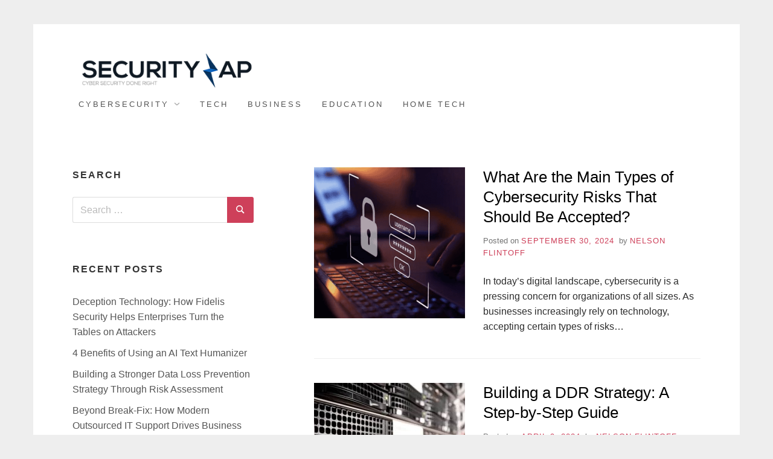

--- FILE ---
content_type: text/html; charset=UTF-8
request_url: https://securityzap.com/page/2/
body_size: 8581
content:
<!doctype html><html lang="en-US" class="no-js"><head><meta charset="UTF-8"><link data-optimized="2" rel="stylesheet" href="https://securityzap.com/wp-content/litespeed/css/6d8c094e3fe296963f0dfca04e42f9e1.css?ver=e5fa6" /><meta name="viewport" content="width=device-width, initial-scale=1, minimum-scale=1"><link rel="profile" href="https://gmpg.org/xfn/11"> <script>(function(H){H.className = H.className.replace(/\bno-js\b/,'js')})(document.documentElement);</script> <meta name='robots' content='index, follow, max-image-preview:large, max-snippet:-1, max-video-preview:-1' /> <script type="text/javascript">var trackScrolling=false;
var trackScrollingPercentage=false;
var ScrollingPercentageNumber=25;
var stLogInterval=10*1000;
var cutOffTime=900;
var trackNoEvents=false;
var trackNoMaxTime=false;</script> <title>Security Zap | Page 2 of 149 | Cyber Security Done Right</title><meta name="description" content="Get your daily dose of cyber security, cyber attack, hacking, it security, network security and information security - Cyber Security Done Right! | Page 2 of 149" /><link rel="canonical" href="https://securityzap.com/page/2/" /><link rel="prev" href="https://securityzap.com/" /><link rel="next" href="https://securityzap.com/page/3/" /><meta property="og:locale" content="en_US" /><meta property="og:type" content="website" /><meta property="og:title" content="Security Zap" /><meta property="og:description" content="Cyber Security Done Right - Find out more about cyber security, internet safety, cyber crime, deep web, cyber attack and network security" /><meta property="og:url" content="https://securityzap.com/" /><meta property="og:site_name" content="Security Zap" /><meta property="og:image" content="https://securityzap.com/wp-content/uploads/2015/05/icon.png" /><meta property="og:image:width" content="432" /><meta property="og:image:height" content="347" /><meta property="og:image:type" content="image/png" /><meta name="twitter:card" content="summary_large_image" /><meta name="twitter:site" content="@SecurityZap" /> <script type="application/ld+json" class="yoast-schema-graph">{"@context":"https://schema.org","@graph":[{"@type":"CollectionPage","@id":"https://securityzap.com/","url":"https://securityzap.com/page/2/","name":"Security Zap | Page 2 of 149 | Cyber Security Done Right","isPartOf":{"@id":"https://securityzap.com/#website"},"about":{"@id":"https://securityzap.com/#organization"},"description":"Get your daily dose of cyber security, cyber attack, hacking, it security, network security and information security - Cyber Security Done Right! | Page 2 of 149","breadcrumb":{"@id":"https://securityzap.com/page/2/#breadcrumb"},"inLanguage":"en-US"},{"@type":"BreadcrumbList","@id":"https://securityzap.com/page/2/#breadcrumb","itemListElement":[{"@type":"ListItem","position":1,"name":"Home"}]},{"@type":"WebSite","@id":"https://securityzap.com/#website","url":"https://securityzap.com/","name":"Security Zap","description":"Cyber Security Done Right - Find out more about cyber security, internet safety, cyber crime, deep web, cyber attack and network security.","publisher":{"@id":"https://securityzap.com/#organization"},"potentialAction":[{"@type":"SearchAction","target":{"@type":"EntryPoint","urlTemplate":"https://securityzap.com/?s={search_term_string}"},"query-input":"required name=search_term_string"}],"inLanguage":"en-US"},{"@type":"Organization","@id":"https://securityzap.com/#organization","name":"Security Zap","url":"https://securityzap.com/","logo":{"@type":"ImageObject","inLanguage":"en-US","@id":"https://securityzap.com/#/schema/logo/image/","url":"https://securityzap.com/wp-content/uploads/2015/05/logo.png","contentUrl":"https://securityzap.com/wp-content/uploads/2015/05/logo.png","width":350,"height":68,"caption":"Security Zap"},"image":{"@id":"https://securityzap.com/#/schema/logo/image/"},"sameAs":["https://www.facebook.com/cyberseczap/","https://twitter.com/SecurityZap","https://www.linkedin.com/in/nikolozkokhreidze","https://www.youtube.com/channel/UCfu_E--ou3U2IydyAQD0BsQ"]}]}</script> <link rel="alternate" type="application/rss+xml" title="Security Zap &raquo; Feed" href="https://securityzap.com/feed/" /><link rel="alternate" type="application/rss+xml" title="Security Zap &raquo; Comments Feed" href="https://securityzap.com/comments/feed/" /><style id='classic-theme-styles-inline-css' type='text/css'>/*! This file is auto-generated */
.wp-block-button__link{color:#fff;background-color:#32373c;border-radius:9999px;box-shadow:none;text-decoration:none;padding:calc(.667em + 2px) calc(1.333em + 2px);font-size:1.125em}.wp-block-file__button{background:#32373c;color:#fff;text-decoration:none}</style><style id='global-styles-inline-css' type='text/css'>body{--wp--preset--color--black: #272727;--wp--preset--color--cyan-bluish-gray: #abb8c3;--wp--preset--color--white: #ffffff;--wp--preset--color--pale-pink: #f78da7;--wp--preset--color--vivid-red: #cf2e2e;--wp--preset--color--luminous-vivid-orange: #ff6900;--wp--preset--color--luminous-vivid-amber: #fcb900;--wp--preset--color--light-green-cyan: #7bdcb5;--wp--preset--color--vivid-green-cyan: #00d084;--wp--preset--color--pale-cyan-blue: #8ed1fc;--wp--preset--color--vivid-cyan-blue: #0693e3;--wp--preset--color--vivid-purple: #9b51e0;--wp--preset--color--red: #e2574c;--wp--preset--color--orange: #ffbc49;--wp--preset--color--green: #00d084;--wp--preset--color--blue: #0693e3;--wp--preset--color--gray: #767676;--wp--preset--color--light-gray: #eee;--wp--preset--gradient--vivid-cyan-blue-to-vivid-purple: linear-gradient(135deg,rgba(6,147,227,1) 0%,rgb(155,81,224) 100%);--wp--preset--gradient--light-green-cyan-to-vivid-green-cyan: linear-gradient(135deg,rgb(122,220,180) 0%,rgb(0,208,130) 100%);--wp--preset--gradient--luminous-vivid-amber-to-luminous-vivid-orange: linear-gradient(135deg,rgba(252,185,0,1) 0%,rgba(255,105,0,1) 100%);--wp--preset--gradient--luminous-vivid-orange-to-vivid-red: linear-gradient(135deg,rgba(255,105,0,1) 0%,rgb(207,46,46) 100%);--wp--preset--gradient--very-light-gray-to-cyan-bluish-gray: linear-gradient(135deg,rgb(238,238,238) 0%,rgb(169,184,195) 100%);--wp--preset--gradient--cool-to-warm-spectrum: linear-gradient(135deg,rgb(74,234,220) 0%,rgb(151,120,209) 20%,rgb(207,42,186) 40%,rgb(238,44,130) 60%,rgb(251,105,98) 80%,rgb(254,248,76) 100%);--wp--preset--gradient--blush-light-purple: linear-gradient(135deg,rgb(255,206,236) 0%,rgb(152,150,240) 100%);--wp--preset--gradient--blush-bordeaux: linear-gradient(135deg,rgb(254,205,165) 0%,rgb(254,45,45) 50%,rgb(107,0,62) 100%);--wp--preset--gradient--luminous-dusk: linear-gradient(135deg,rgb(255,203,112) 0%,rgb(199,81,192) 50%,rgb(65,88,208) 100%);--wp--preset--gradient--pale-ocean: linear-gradient(135deg,rgb(255,245,203) 0%,rgb(182,227,212) 50%,rgb(51,167,181) 100%);--wp--preset--gradient--electric-grass: linear-gradient(135deg,rgb(202,248,128) 0%,rgb(113,206,126) 100%);--wp--preset--gradient--midnight: linear-gradient(135deg,rgb(2,3,129) 0%,rgb(40,116,252) 100%);--wp--preset--font-size--small: 13px;--wp--preset--font-size--medium: 20px;--wp--preset--font-size--large: 36px;--wp--preset--font-size--x-large: 42px;--wp--preset--spacing--20: 0.44rem;--wp--preset--spacing--30: 0.67rem;--wp--preset--spacing--40: 1rem;--wp--preset--spacing--50: 1.5rem;--wp--preset--spacing--60: 2.25rem;--wp--preset--spacing--70: 3.38rem;--wp--preset--spacing--80: 5.06rem;--wp--preset--shadow--natural: 6px 6px 9px rgba(0, 0, 0, 0.2);--wp--preset--shadow--deep: 12px 12px 50px rgba(0, 0, 0, 0.4);--wp--preset--shadow--sharp: 6px 6px 0px rgba(0, 0, 0, 0.2);--wp--preset--shadow--outlined: 6px 6px 0px -3px rgba(255, 255, 255, 1), 6px 6px rgba(0, 0, 0, 1);--wp--preset--shadow--crisp: 6px 6px 0px rgba(0, 0, 0, 1);}:where(.is-layout-flex){gap: 0.5em;}:where(.is-layout-grid){gap: 0.5em;}body .is-layout-flow > .alignleft{float: left;margin-inline-start: 0;margin-inline-end: 2em;}body .is-layout-flow > .alignright{float: right;margin-inline-start: 2em;margin-inline-end: 0;}body .is-layout-flow > .aligncenter{margin-left: auto !important;margin-right: auto !important;}body .is-layout-constrained > .alignleft{float: left;margin-inline-start: 0;margin-inline-end: 2em;}body .is-layout-constrained > .alignright{float: right;margin-inline-start: 2em;margin-inline-end: 0;}body .is-layout-constrained > .aligncenter{margin-left: auto !important;margin-right: auto !important;}body .is-layout-constrained > :where(:not(.alignleft):not(.alignright):not(.alignfull)){max-width: var(--wp--style--global--content-size);margin-left: auto !important;margin-right: auto !important;}body .is-layout-constrained > .alignwide{max-width: var(--wp--style--global--wide-size);}body .is-layout-flex{display: flex;}body .is-layout-flex{flex-wrap: wrap;align-items: center;}body .is-layout-flex > *{margin: 0;}body .is-layout-grid{display: grid;}body .is-layout-grid > *{margin: 0;}:where(.wp-block-columns.is-layout-flex){gap: 2em;}:where(.wp-block-columns.is-layout-grid){gap: 2em;}:where(.wp-block-post-template.is-layout-flex){gap: 1.25em;}:where(.wp-block-post-template.is-layout-grid){gap: 1.25em;}.has-black-color{color: var(--wp--preset--color--black) !important;}.has-cyan-bluish-gray-color{color: var(--wp--preset--color--cyan-bluish-gray) !important;}.has-white-color{color: var(--wp--preset--color--white) !important;}.has-pale-pink-color{color: var(--wp--preset--color--pale-pink) !important;}.has-vivid-red-color{color: var(--wp--preset--color--vivid-red) !important;}.has-luminous-vivid-orange-color{color: var(--wp--preset--color--luminous-vivid-orange) !important;}.has-luminous-vivid-amber-color{color: var(--wp--preset--color--luminous-vivid-amber) !important;}.has-light-green-cyan-color{color: var(--wp--preset--color--light-green-cyan) !important;}.has-vivid-green-cyan-color{color: var(--wp--preset--color--vivid-green-cyan) !important;}.has-pale-cyan-blue-color{color: var(--wp--preset--color--pale-cyan-blue) !important;}.has-vivid-cyan-blue-color{color: var(--wp--preset--color--vivid-cyan-blue) !important;}.has-vivid-purple-color{color: var(--wp--preset--color--vivid-purple) !important;}.has-black-background-color{background-color: var(--wp--preset--color--black) !important;}.has-cyan-bluish-gray-background-color{background-color: var(--wp--preset--color--cyan-bluish-gray) !important;}.has-white-background-color{background-color: var(--wp--preset--color--white) !important;}.has-pale-pink-background-color{background-color: var(--wp--preset--color--pale-pink) !important;}.has-vivid-red-background-color{background-color: var(--wp--preset--color--vivid-red) !important;}.has-luminous-vivid-orange-background-color{background-color: var(--wp--preset--color--luminous-vivid-orange) !important;}.has-luminous-vivid-amber-background-color{background-color: var(--wp--preset--color--luminous-vivid-amber) !important;}.has-light-green-cyan-background-color{background-color: var(--wp--preset--color--light-green-cyan) !important;}.has-vivid-green-cyan-background-color{background-color: var(--wp--preset--color--vivid-green-cyan) !important;}.has-pale-cyan-blue-background-color{background-color: var(--wp--preset--color--pale-cyan-blue) !important;}.has-vivid-cyan-blue-background-color{background-color: var(--wp--preset--color--vivid-cyan-blue) !important;}.has-vivid-purple-background-color{background-color: var(--wp--preset--color--vivid-purple) !important;}.has-black-border-color{border-color: var(--wp--preset--color--black) !important;}.has-cyan-bluish-gray-border-color{border-color: var(--wp--preset--color--cyan-bluish-gray) !important;}.has-white-border-color{border-color: var(--wp--preset--color--white) !important;}.has-pale-pink-border-color{border-color: var(--wp--preset--color--pale-pink) !important;}.has-vivid-red-border-color{border-color: var(--wp--preset--color--vivid-red) !important;}.has-luminous-vivid-orange-border-color{border-color: var(--wp--preset--color--luminous-vivid-orange) !important;}.has-luminous-vivid-amber-border-color{border-color: var(--wp--preset--color--luminous-vivid-amber) !important;}.has-light-green-cyan-border-color{border-color: var(--wp--preset--color--light-green-cyan) !important;}.has-vivid-green-cyan-border-color{border-color: var(--wp--preset--color--vivid-green-cyan) !important;}.has-pale-cyan-blue-border-color{border-color: var(--wp--preset--color--pale-cyan-blue) !important;}.has-vivid-cyan-blue-border-color{border-color: var(--wp--preset--color--vivid-cyan-blue) !important;}.has-vivid-purple-border-color{border-color: var(--wp--preset--color--vivid-purple) !important;}.has-vivid-cyan-blue-to-vivid-purple-gradient-background{background: var(--wp--preset--gradient--vivid-cyan-blue-to-vivid-purple) !important;}.has-light-green-cyan-to-vivid-green-cyan-gradient-background{background: var(--wp--preset--gradient--light-green-cyan-to-vivid-green-cyan) !important;}.has-luminous-vivid-amber-to-luminous-vivid-orange-gradient-background{background: var(--wp--preset--gradient--luminous-vivid-amber-to-luminous-vivid-orange) !important;}.has-luminous-vivid-orange-to-vivid-red-gradient-background{background: var(--wp--preset--gradient--luminous-vivid-orange-to-vivid-red) !important;}.has-very-light-gray-to-cyan-bluish-gray-gradient-background{background: var(--wp--preset--gradient--very-light-gray-to-cyan-bluish-gray) !important;}.has-cool-to-warm-spectrum-gradient-background{background: var(--wp--preset--gradient--cool-to-warm-spectrum) !important;}.has-blush-light-purple-gradient-background{background: var(--wp--preset--gradient--blush-light-purple) !important;}.has-blush-bordeaux-gradient-background{background: var(--wp--preset--gradient--blush-bordeaux) !important;}.has-luminous-dusk-gradient-background{background: var(--wp--preset--gradient--luminous-dusk) !important;}.has-pale-ocean-gradient-background{background: var(--wp--preset--gradient--pale-ocean) !important;}.has-electric-grass-gradient-background{background: var(--wp--preset--gradient--electric-grass) !important;}.has-midnight-gradient-background{background: var(--wp--preset--gradient--midnight) !important;}.has-small-font-size{font-size: var(--wp--preset--font-size--small) !important;}.has-medium-font-size{font-size: var(--wp--preset--font-size--medium) !important;}.has-large-font-size{font-size: var(--wp--preset--font-size--large) !important;}.has-x-large-font-size{font-size: var(--wp--preset--font-size--x-large) !important;}
.wp-block-navigation a:where(:not(.wp-element-button)){color: inherit;}
:where(.wp-block-post-template.is-layout-flex){gap: 1.25em;}:where(.wp-block-post-template.is-layout-grid){gap: 1.25em;}
:where(.wp-block-columns.is-layout-flex){gap: 2em;}:where(.wp-block-columns.is-layout-grid){gap: 2em;}
.wp-block-pullquote{font-size: 1.5em;line-height: 1.6;}</style><link rel='stylesheet' id='wp-add-custom-css-css' href='https://securityzap.com?display_custom_css=css&#038;ver=dc18125195f00f183b26898c3f9aa64b' type='text/css' media='all' /> <script type='text/javascript' src='https://securityzap.com/wp-includes/js/jquery/jquery.min.js' id='jquery-core-js'></script> <script data-optimized="1" type='text/javascript' src='https://securityzap.com/wp-content/litespeed/js/e6a48093843475ad1f1612481d2754fb.js?ver=754fb' id='jquery-migrate-js'></script> <link rel="https://api.w.org/" href="https://securityzap.com/wp-json/" /><link rel="EditURI" type="application/rsd+xml" title="RSD" href="https://securityzap.com/xmlrpc.php?rsd" /> <script async src="https://www.googletagmanager.com/gtag/js?id=UA-63077490-1"></script> <script>window.dataLayer = window.dataLayer || [];
  function gtag(){dataLayer.push(arguments);}
  gtag('js', new Date());

  gtag('config', 'UA-63077490-1');</script> <style type="text/css">.site-title,
			.site-description {
				position: absolute;
				clip: rect(1px, 1px, 1px, 1px);
				width: 1px;
				height: 1px;
			}</style><style type="text/css" id="wp-custom-css">/* For Miniva Theme */

.site-footer {
	padding-top: 4em;
	padding-bottom: 4em;
	border-top: 1px solid #eee;
	background-color: #000;
	margin-top: 2em;

}

.site-footer .widget a {
	color: #fff;
}

.site-footer .widget-title {
	color: #fff;
}

.entry-footer { display: none; }

.footer-widget-1 .widget {
	margin: 0;
}
.sticky {
	position: fixed;
	top: 0;
}</style></head><body class="home blog paged wp-custom-logo wp-embed-responsive paged-2 hfeed boxed sidebar-left posts-small logo-side"><svg viewBox="0 0 16 16" xmlns="http://www.w3.org/2000/svg" style="display:none;">
<symbol viewBox="0 0 16 16" id="search"><title>search</title> <path d="M14.7,13.3L11,9.6c0.6-0.9,1-2,1-3.1C12,3.5,9.5,1,6.5,1S1,3.5,1,6.5S3.5,12,6.5,12c1.2,0,2.2-0.4,3.1-1l3.7,3.7L14.7,13.3z
M2.5,6.5c0-2.2,1.8-4,4-4s4,1.8,4,4s-1.8,4-4,4S2.5,8.7,2.5,6.5z"/> </symbol>
<symbol viewBox="0 0 16 16" id="expand"><title>expand</title> <polygon points="8,12.7 1.3,6 2.7,4.6 8,9.9 13.3,4.6 14.7,6 "/> </symbol>
</svg><div id="page" class="site">
<a class="skip-link screen-reader-text" href="#content">Skip to content</a><header id="masthead" class="site-header" role="banner"><div class="container"><div class="site-branding"><a href="https://securityzap.com/" class="custom-logo-link" rel="home"><img width="350" height="68" src="https://securityzap.com/wp-content/uploads/2015/05/cropped-logo.png" class="custom-logo" alt="Security Zap" decoding="async" srcset="https://securityzap.com/wp-content/uploads/2015/05/cropped-logo.png 350w, https://securityzap.com/wp-content/uploads/2015/05/cropped-logo-300x58.png 300w" sizes="(max-width: 350px) 100vw, 350px" /></a><div class="site-branding-text"><h1 class="site-title"><a href="https://securityzap.com/" rel="home">Security Zap</a></h1><p class="site-description">Cyber Security Done Right &#8211; Find out more about cyber security, internet safety, cyber crime, deep web, cyber attack and network security.</p></div></div><nav id="site-navigation" class="main-navigation" role="navigation" aria-label="Primary">
<button class="menu-toggle" aria-controls="primary-menu" aria-expanded="false">Menu</button><ul id="primary-menu" class="primary-menu"><li id="menu-item-8645" class="menu-item menu-item-type-taxonomy menu-item-object-category menu-item-has-children menu-item-8645"><a href="https://securityzap.com/category/cybersecurity/">Cybersecurity</a><ul class="sub-menu"><li id="menu-item-8650" class="menu-item menu-item-type-taxonomy menu-item-object-category menu-item-8650"><a href="https://securityzap.com/category/cybersecurity/threat/">Threat</a></li><li id="menu-item-8651" class="menu-item menu-item-type-taxonomy menu-item-object-category menu-item-8651"><a href="https://securityzap.com/category/cybersecurity/tools/">Tools</a></li><li id="menu-item-8649" class="menu-item menu-item-type-taxonomy menu-item-object-category menu-item-8649"><a href="https://securityzap.com/category/cybersecurity/news/">News</a></li></ul></li><li id="menu-item-8648" class="menu-item menu-item-type-taxonomy menu-item-object-category menu-item-8648"><a href="https://securityzap.com/category/tech/">Tech</a></li><li id="menu-item-8644" class="menu-item menu-item-type-taxonomy menu-item-object-category menu-item-8644"><a href="https://securityzap.com/category/business/">Business</a></li><li id="menu-item-8646" class="menu-item menu-item-type-taxonomy menu-item-object-category menu-item-8646"><a href="https://securityzap.com/category/education/">Education</a></li><li id="menu-item-8647" class="menu-item menu-item-type-taxonomy menu-item-object-category menu-item-8647"><a href="https://securityzap.com/category/home/">Home Tech</a></li></ul></nav></div></header><div id="content" class="site-content container"><div id="primary" class="content-area"><main id="main" class="site-main" role="main"><article id="post-10081" class="post-10081 post type-post status-publish format-standard has-post-thumbnail hentry category-threat post-archive"><div class="entry-media">
<a class="post-thumbnail" href="https://securityzap.com/main-types-cybersecurity-risks/" aria-hidden="true" tabindex="-1">
<img width="250" height="250" src="https://securityzap.com/wp-content/uploads/2024/09/What-are-the-main-types-of-cybersecurity-risks-that-should-be-accepted-250x250.png" class="attachment-miniva-small size-miniva-small wp-post-image" alt="What are the main types of cybersecurity risks that should be accepted" decoding="async" fetchpriority="high" srcset="https://securityzap.com/wp-content/uploads/2024/09/What-are-the-main-types-of-cybersecurity-risks-that-should-be-accepted-250x250.png 250w, https://securityzap.com/wp-content/uploads/2024/09/What-are-the-main-types-of-cybersecurity-risks-that-should-be-accepted-150x150.png 150w" sizes="(max-width: 250px) 100vw, 250px" />			</a></div><div class="entry-body"><header class="entry-header"><h2 class="entry-title"><a href="https://securityzap.com/main-types-cybersecurity-risks/" rel="bookmark">What Are the Main Types of Cybersecurity Risks That Should Be Accepted?</a></h2><div class="entry-meta">
<span class="posted-on">Posted on <a href="https://securityzap.com/main-types-cybersecurity-risks/" rel="bookmark"><time class="entry-date published" datetime="MonAMUTCE_403C">September 30, 2024</time><time class="updated" datetime="ThuPMUTCE_453C">November 7, 2024</time></a></span><span class="byline"> by <span class="author vcard"><a class="url fn n" href="https://securityzap.com/author/nelsonflintoff1387/">Nelson Flintoff</a></span></span></div></header><div class="entry-content"><p>In today&#8217;s digital landscape, cybersecurity is a pressing concern for organizations of all sizes. As businesses increasingly rely on technology, accepting certain types of risks&#8230;</p></div><footer class="entry-footer">
<span class="cat-links">Posted in <a href="https://securityzap.com/category/cybersecurity/threat/" rel="category tag">Threat</a></span><span class="comments-link"><a href="https://securityzap.com/main-types-cybersecurity-risks/#respond">Leave a Comment<span class="screen-reader-text"> on What Are the Main Types of Cybersecurity Risks That Should Be Accepted?</span></a></span></footer></div></article><article id="post-9098" class="post-9098 post type-post status-publish format-standard has-post-thumbnail hentry category-cybersecurity post-archive"><div class="entry-media">
<a class="post-thumbnail" href="https://securityzap.com/building-ddr-strategy-step-by-step-guide/" aria-hidden="true" tabindex="-1">
<img width="250" height="250" src="https://securityzap.com/wp-content/uploads/2024/04/Building-a-DDR-Strategy-A-Step-by-Step-Guide-1-250x250.jpg" class="attachment-miniva-small size-miniva-small wp-post-image" alt="Building a DDR Strategy: A Step-by-Step Guide" decoding="async" srcset="https://securityzap.com/wp-content/uploads/2024/04/Building-a-DDR-Strategy-A-Step-by-Step-Guide-1-250x250.jpg 250w, https://securityzap.com/wp-content/uploads/2024/04/Building-a-DDR-Strategy-A-Step-by-Step-Guide-1-150x150.jpg 150w" sizes="(max-width: 250px) 100vw, 250px" />			</a></div><div class="entry-body"><header class="entry-header"><h2 class="entry-title"><a href="https://securityzap.com/building-ddr-strategy-step-by-step-guide/" rel="bookmark">Building a DDR Strategy: A Step-by-Step Guide</a></h2><div class="entry-meta">
<span class="posted-on">Posted on <a href="https://securityzap.com/building-ddr-strategy-step-by-step-guide/" rel="bookmark"><time class="entry-date published" datetime="TueAMUTCE_153C">April 9, 2024</time><time class="updated" datetime="TueAMUTCE_153C">April 9, 2024</time></a></span><span class="byline"> by <span class="author vcard"><a class="url fn n" href="https://securityzap.com/author/nelsonflintoff1387/">Nelson Flintoff</a></span></span></div></header><div class="entry-content"><p>Data used to reside safely within your organization&#8217;s perimeter. But with cloud adoption, remote work, and increasingly sophisticated attacks, traditional security models fall short. Data&#8230;</p></div><footer class="entry-footer">
<span class="cat-links">Posted in <a href="https://securityzap.com/category/cybersecurity/" rel="category tag">Cybersecurity</a></span><span class="comments-link"><a href="https://securityzap.com/building-ddr-strategy-step-by-step-guide/#respond">Leave a Comment<span class="screen-reader-text"> on Building a DDR Strategy: A Step-by-Step Guide</span></a></span></footer></div></article><article id="post-8975" class="post-8975 post type-post status-publish format-standard has-post-thumbnail hentry category-cybersecurity post-archive"><div class="entry-media">
<a class="post-thumbnail" href="https://securityzap.com/cybersecurity-for-nonprofits/" aria-hidden="true" tabindex="-1">
<img width="250" height="250" src="https://securityzap.com/wp-content/uploads/2024/04/Cybersecurity-for-Nonprofits-Protecting-Mission-Critical-Data-250x250.jpg" class="attachment-miniva-small size-miniva-small wp-post-image" alt="Cybersecurity for Nonprofits: Protecting Mission-Critical Data" decoding="async" srcset="https://securityzap.com/wp-content/uploads/2024/04/Cybersecurity-for-Nonprofits-Protecting-Mission-Critical-Data-250x250.jpg 250w, https://securityzap.com/wp-content/uploads/2024/04/Cybersecurity-for-Nonprofits-Protecting-Mission-Critical-Data-150x150.jpg 150w" sizes="(max-width: 250px) 100vw, 250px" />			</a></div><div class="entry-body"><header class="entry-header"><h2 class="entry-title"><a href="https://securityzap.com/cybersecurity-for-nonprofits/" rel="bookmark">Cybersecurity for Nonprofits&#058; Protecting Mission-Critical Data</a></h2><div class="entry-meta">
<span class="posted-on">Posted on <a href="https://securityzap.com/cybersecurity-for-nonprofits/" rel="bookmark"><time class="entry-date published" datetime="ThuAMUTCE_143C">April 4, 2024</time><time class="updated" datetime="ThuAMUTCE_363C">September 5, 2024</time></a></span><span class="byline"> by <span class="author vcard"><a class="url fn n" href="https://securityzap.com/author/spandanguh25/">Spandan Guha</a></span></span></div></header><div class="entry-content"><p>Delve into the covert world of cybersecurity for nonprofits&#044; where safeguarding vital data is a matter of survival.</p></div><footer class="entry-footer">
<span class="cat-links">Posted in <a href="https://securityzap.com/category/cybersecurity/" rel="category tag">Cybersecurity</a></span><span class="comments-link"><a href="https://securityzap.com/cybersecurity-for-nonprofits/#respond">Leave a Comment<span class="screen-reader-text"> on Cybersecurity for Nonprofits&#058; Protecting Mission-Critical Data</span></a></span></footer></div></article><article id="post-8970" class="post-8970 post type-post status-publish format-standard has-post-thumbnail hentry category-cybersecurity post-archive"><div class="entry-media">
<a class="post-thumbnail" href="https://securityzap.com/incident-response-orchestration-streamlining-incident-handling/" aria-hidden="true" tabindex="-1">
<img width="250" height="250" src="https://securityzap.com/wp-content/uploads/2024/04/Incident-Response-Orchestration-Streamlining-Incident-Handling-250x250.jpg" class="attachment-miniva-small size-miniva-small wp-post-image" alt="Incident Response Orchestration Streamlining Incident Handling" decoding="async" loading="lazy" srcset="https://securityzap.com/wp-content/uploads/2024/04/Incident-Response-Orchestration-Streamlining-Incident-Handling-250x250.jpg 250w, https://securityzap.com/wp-content/uploads/2024/04/Incident-Response-Orchestration-Streamlining-Incident-Handling-150x150.jpg 150w" sizes="(max-width: 250px) 100vw, 250px" />			</a></div><div class="entry-body"><header class="entry-header"><h2 class="entry-title"><a href="https://securityzap.com/incident-response-orchestration-streamlining-incident-handling/" rel="bookmark">Incident Response Orchestration&#058; Streamlining Incident Handling</a></h2><div class="entry-meta">
<span class="posted-on">Posted on <a href="https://securityzap.com/incident-response-orchestration-streamlining-incident-handling/" rel="bookmark"><time class="entry-date published" datetime="WedAMUTCE_143C">April 3, 2024</time><time class="updated" datetime="ThuAMUTCE_363C">September 5, 2024</time></a></span><span class="byline"> by <span class="author vcard"><a class="url fn n" href="https://securityzap.com/author/spandanguh25/">Spandan Guha</a></span></span></div></header><div class="entry-content"><p>Tune into the hidden complexities of Incident Response Orchestration and discover the shocking revelations that challenge the idea of seamless incident handling.</p></div><footer class="entry-footer">
<span class="cat-links">Posted in <a href="https://securityzap.com/category/cybersecurity/" rel="category tag">Cybersecurity</a></span><span class="comments-link"><a href="https://securityzap.com/incident-response-orchestration-streamlining-incident-handling/#respond">Leave a Comment<span class="screen-reader-text"> on Incident Response Orchestration&#058; Streamlining Incident Handling</span></a></span></footer></div></article><article id="post-8965" class="post-8965 post type-post status-publish format-standard has-post-thumbnail hentry category-cybersecurity post-archive"><div class="entry-media">
<a class="post-thumbnail" href="https://securityzap.com/threat-intelligence-platforms-leveraging-actionable-insights/" aria-hidden="true" tabindex="-1">
<img width="250" height="250" src="https://securityzap.com/wp-content/uploads/2024/04/Threat-Intelligence-Platforms-Leveraging-Actionable-Insights-250x250.jpg" class="attachment-miniva-small size-miniva-small wp-post-image" alt="Threat Intelligence Platforms: Leveraging Actionable Insights" decoding="async" loading="lazy" srcset="https://securityzap.com/wp-content/uploads/2024/04/Threat-Intelligence-Platforms-Leveraging-Actionable-Insights-250x250.jpg 250w, https://securityzap.com/wp-content/uploads/2024/04/Threat-Intelligence-Platforms-Leveraging-Actionable-Insights-150x150.jpg 150w" sizes="(max-width: 250px) 100vw, 250px" />			</a></div><div class="entry-body"><header class="entry-header"><h2 class="entry-title"><a href="https://securityzap.com/threat-intelligence-platforms-leveraging-actionable-insights/" rel="bookmark">Threat Intelligence Platforms&#058; Leveraging Actionable Insights</a></h2><div class="entry-meta">
<span class="posted-on">Posted on <a href="https://securityzap.com/threat-intelligence-platforms-leveraging-actionable-insights/" rel="bookmark"><time class="entry-date published" datetime="WedAMUTCE_143C">April 3, 2024</time><time class="updated" datetime="ThuAMUTCE_363C">September 5, 2024</time></a></span><span class="byline"> by <span class="author vcard"><a class="url fn n" href="https://securityzap.com/author/spandanguh25/">Spandan Guha</a></span></span></div></header><div class="entry-content"><p>Lurk within the covert realm of Threat Intelligence Platforms to unlock the secrets of preemptive cyber defense.</p></div><footer class="entry-footer">
<span class="cat-links">Posted in <a href="https://securityzap.com/category/cybersecurity/" rel="category tag">Cybersecurity</a></span><span class="comments-link"><a href="https://securityzap.com/threat-intelligence-platforms-leveraging-actionable-insights/#respond">Leave a Comment<span class="screen-reader-text"> on Threat Intelligence Platforms&#058; Leveraging Actionable Insights</span></a></span></footer></div></article><article id="post-8960" class="post-8960 post type-post status-publish format-standard has-post-thumbnail hentry category-cybersecurity post-archive"><div class="entry-media">
<a class="post-thumbnail" href="https://securityzap.com/cybersecurity-training-employees-building-security-aware-culture/" aria-hidden="true" tabindex="-1">
<img width="250" height="250" src="https://securityzap.com/wp-content/uploads/2024/04/Cybersecurity-Training-for-Employees-Building-a-Security-Aware-Culture-250x250.jpg" class="attachment-miniva-small size-miniva-small wp-post-image" alt="Cybersecurity Training for Employees: Building a Security-Aware Culture" decoding="async" loading="lazy" srcset="https://securityzap.com/wp-content/uploads/2024/04/Cybersecurity-Training-for-Employees-Building-a-Security-Aware-Culture-250x250.jpg 250w, https://securityzap.com/wp-content/uploads/2024/04/Cybersecurity-Training-for-Employees-Building-a-Security-Aware-Culture-150x150.jpg 150w" sizes="(max-width: 250px) 100vw, 250px" />			</a></div><div class="entry-body"><header class="entry-header"><h2 class="entry-title"><a href="https://securityzap.com/cybersecurity-training-employees-building-security-aware-culture/" rel="bookmark">Cybersecurity Training for Employees&#058; Building a Security-Aware Culture</a></h2><div class="entry-meta">
<span class="posted-on">Posted on <a href="https://securityzap.com/cybersecurity-training-employees-building-security-aware-culture/" rel="bookmark"><time class="entry-date published" datetime="TueAMUTCE_143C">April 2, 2024</time><time class="updated" datetime="ThuAMUTCE_363C">September 5, 2024</time></a></span><span class="byline"> by <span class="author vcard"><a class="url fn n" href="https://securityzap.com/author/spandanguh25/">Spandan Guha</a></span></span></div></header><div class="entry-content"><p>Build a resilient workforce through cybersecurity training to defend against evolving cyber threats &#8211; your company&#039;s security depends on it.</p></div><footer class="entry-footer">
<span class="cat-links">Posted in <a href="https://securityzap.com/category/cybersecurity/" rel="category tag">Cybersecurity</a></span><span class="comments-link"><a href="https://securityzap.com/cybersecurity-training-employees-building-security-aware-culture/#respond">Leave a Comment<span class="screen-reader-text"> on Cybersecurity Training for Employees&#058; Building a Security-Aware Culture</span></a></span></footer></div></article><nav class="navigation pagination" aria-label="Posts"><h2 class="screen-reader-text">Posts navigation</h2><div class="nav-links"><a class="prev page-numbers" href="https://securityzap.com/">Previous</a>
<a class="page-numbers" href="https://securityzap.com/">1</a>
<span aria-current="page" class="page-numbers current">2</span>
<a class="page-numbers" href="https://securityzap.com/page/3/">3</a>
<span class="page-numbers dots">&hellip;</span>
<a class="page-numbers" href="https://securityzap.com/page/149/">149</a>
<a class="next page-numbers" href="https://securityzap.com/page/3/">Next</a></div></nav></main></div><aside id="secondary" class="widget-area" role="complementary"><section id="search-2" class="widget widget_search"><h2 class="widget-title">Search</h2><form role="search" method="get" class="search-form" action="https://securityzap.com/">
<label>
<svg aria-hidden="true" width="16" height="16" class="icon"><use xlink:href="#search" /></svg>
<span class="screen-reader-text">Search for:</span>
<input type="search" class="search-field" placeholder="Search &hellip;" value="" name="s">
</label>
<button type="submit" class="search-submit">
<svg aria-hidden="true" width="16" height="16" class="icon"><use xlink:href="#search" /></svg>
<span class="screen-reader-text">Search</span>
</button></form></section><section id="recent-posts-2" class="widget widget_recent_entries"><h2 class="widget-title">Recent Posts</h2><ul><li>
<a href="https://securityzap.com/deception-technology/">Deception Technology: How Fidelis Security Helps Enterprises Turn the Tables on Attackers</a></li><li>
<a href="https://securityzap.com/benefits-ai-text-humanizer/">4 Benefits of Using an AI Text Humanizer</a></li><li>
<a href="https://securityzap.com/building-a-stronger-data-loss-prevention-strategy-through-risk-assessment/">Building a Stronger Data Loss Prevention Strategy Through Risk Assessment</a></li><li>
<a href="https://securityzap.com/modern-outsourced-it-support-business-growth/">Beyond Break-Fix: How Modern Outsourced IT Support Drives Business Growth</a></li><li>
<a href="https://securityzap.com/spa-pros-cons/">Advantages and Drawbacks of Single Page Applications (SPAs)</a></li></ul></section></aside></div><footer id="colophon" class="site-footer" role="contentinfo"><div class="container"><div class="footer-widgets footer-widgets-3"><div class="footer-widget-1"><section id="media_image-3" class="widget widget_media_image"><a href="https://securityzap.com/"><img width="204" height="93" src="https://securityzap.com/wp-content/uploads/2017/07/security-zap-logo.png" class="image wp-image-4199  attachment-full size-full" alt="security zap logo" decoding="async" style="max-width: 100%; height: auto;" loading="lazy" srcset="https://securityzap.com/wp-content/uploads/2017/07/security-zap-logo.png 204w, https://securityzap.com/wp-content/uploads/2017/07/security-zap-logo-772x350.png 772w" sizes="(max-width: 204px) 100vw, 204px" /></a></section><section id="text-2" class="widget widget_text"><div class="textwidget"><p>All Rights Reserved. © Copyrights 2020 SecurityZap.com</p></div></section></div><div class="footer-widget-2"><section id="pages-2" class="widget widget_pages"><h2 class="widget-title">Pages</h2><ul><li class="page_item page-item-104"><a href="https://securityzap.com/about-us/">About Us</a></li><li class="page_item page-item-1255"><a href="https://securityzap.com/privacy-policy-and-terms-of-service/">Privacy Policy and Terms of Service</a></li><li class="page_item page-item-1763"><a href="https://securityzap.com/sitemap/">Sitemap</a></li></ul></section></div><div class="footer-widget-3"><section id="nav_menu-2" class="widget widget_nav_menu"><div class="menu-primary-container"><ul id="menu-primary" class="menu"><li id="menu-item-1813" class="menu-item menu-item-type-post_type menu-item-object-page menu-item-1813"><a href="https://securityzap.com/sitemap/">Sitemap</a></li><li id="menu-item-1650" class="menu-item menu-item-type-post_type menu-item-object-page menu-item-1650"><a href="https://securityzap.com/privacy-policy-and-terms-of-service/">Privacy Policy and Terms of Service</a></li><li id="menu-item-1651" class="menu-item menu-item-type-post_type menu-item-object-page menu-item-1651"><a href="https://securityzap.com/about-us/">About Us</a></li></ul></div></section></div></div></div></footer></div> <script type='text/javascript' id='wpil-frontend-script-js-extra'>/*  */
var wpilFrontend = {"ajaxUrl":"\/wp-admin\/admin-ajax.php","postId":"10081","postType":"post","openInternalInNewTab":"0","openExternalInNewTab":"0","disableClicks":"0","openLinksWithJS":"0","trackAllElementClicks":"0","clicksI18n":{"imageNoText":"Image in link: No Text","imageText":"Image Title: ","noText":"No Anchor Text Found"}};
/*  */</script> <script data-optimized="1" type='text/javascript' src='https://securityzap.com/wp-content/litespeed/js/2a38f53d92202978b87d8e3abc00b63a.js?ver=0b63a' id='wpil-frontend-script-js'></script> <script type='text/javascript' id='toc-front-js-extra'>/*  */
var tocplus = {"smooth_scroll":"1","smooth_scroll_offset":"110"};
/*  */</script> <script data-optimized="1" type='text/javascript' src='https://securityzap.com/wp-content/litespeed/js/84aeed84959ba419901c1d2d24da242c.js?ver=a242c' id='toc-front-js'></script> <script type='text/javascript' id='miniva-functions-js-extra'>/*  */
var miniva = {"fluidvids":"1","expand_text":"expand sub menu","collapse_text":"collapse sub menu"};
/*  */</script> <script data-optimized="1" type='text/javascript' src='https://securityzap.com/wp-content/litespeed/js/047ed05eb918304b86e0297d1ac4d8e4.js?ver=4d8e4' id='miniva-functions-js'></script> <script data-optimized="1" type='text/javascript' src='https://securityzap.com/wp-content/litespeed/js/ea1981e6271cef44ae05c8c118d09550.js?ver=09550' id='rbr_scripts-js'></script> <script>jQuery(document).ready(function() {
  var sidebar = jQuery('#secondary');
  var sidebarTop = sidebar.offset().top;
  var footerTop = jQuery('#colophon').offset().top;
  var sidebarHeight = sidebar.outerHeight();

  
  jQuery(window).scroll(function() {
    var scrollTop = jQuery(window).scrollTop();
    var windowHeight = jQuery(window).height();
    
    if (scrollTop > sidebarTop && scrollTop + windowHeight < footerTop + jQuery('#colophon').height() ) {
      sidebar.addClass('sticky');
    } else {
      sidebar.removeClass('sticky');
    }
  });
});</script> <script defer src="https://static.cloudflareinsights.com/beacon.min.js/vcd15cbe7772f49c399c6a5babf22c1241717689176015" integrity="sha512-ZpsOmlRQV6y907TI0dKBHq9Md29nnaEIPlkf84rnaERnq6zvWvPUqr2ft8M1aS28oN72PdrCzSjY4U6VaAw1EQ==" data-cf-beacon='{"version":"2024.11.0","token":"05418c56d19348dcb2fc3fc6f366e469","r":1,"server_timing":{"name":{"cfCacheStatus":true,"cfEdge":true,"cfExtPri":true,"cfL4":true,"cfOrigin":true,"cfSpeedBrain":true},"location_startswith":null}}' crossorigin="anonymous"></script>
</body></html>
<!-- Page optimized by LiteSpeed Cache @2026-01-19 20:35:23 -->

<!-- Page cached by LiteSpeed Cache 5.6 on 2026-01-19 20:35:23 -->

--- FILE ---
content_type: text/css
request_url: https://securityzap.com/wp-content/litespeed/css/6d8c094e3fe296963f0dfca04e42f9e1.css?ver=e5fa6
body_size: 12920
content:
#toc_container li,#toc_container ul{margin:0;padding:0}#toc_container.no_bullets li,#toc_container.no_bullets ul,#toc_container.no_bullets ul li,.toc_widget_list.no_bullets,.toc_widget_list.no_bullets li{background:0 0;list-style-type:none;list-style:none}#toc_container.have_bullets li{padding-left:12px}#toc_container ul ul{margin-left:1.5em}#toc_container{background:#f9f9f9;border:1px solid #aaa;padding:10px;margin-bottom:1em;width:auto;display:table;font-size:95%}#toc_container.toc_light_blue{background:#edf6ff}#toc_container.toc_white{background:#fff}#toc_container.toc_black{background:#000}#toc_container.toc_transparent{background:none transparent}#toc_container p.toc_title{text-align:center;font-weight:700;margin:0;padding:0}#toc_container.toc_black p.toc_title{color:#aaa}#toc_container span.toc_toggle{font-weight:400;font-size:90%}#toc_container p.toc_title+ul.toc_list{margin-top:1em}.toc_wrap_left{float:left;margin-right:10px}.toc_wrap_right{float:right;margin-left:10px}#toc_container a{text-decoration:none;text-shadow:none}#toc_container a:hover{text-decoration:underline}.toc_sitemap_posts_letter{font-size:1.5em;font-style:italic}/*!
Theme Name: Miniva
Theme URI: https://tajam.id/miniva/
Author: Tajam
Author URI: https://tajam.id/
Description: A fast, lightweight, and mobile-friendly WordPress theme for bloggers. Miniva is built with simplicity, accessibility and performance in mind. The clean and minimal design helps readers focus on your content. It supports AMP and several Jetpack modules including featured content, infinite scroll, content options and social menu. See the theme demo at https://tajam.id/miniva-demo/
Version: 1.6.5
Requires at least: 4.5
Tested up to: 6.0
Requires PHP: 5.3
License: GNU General Public License v2 or later
License URI: LICENSE
Text Domain: miniva
Tags: accessibility-ready, blog, block-styles, custom-background, custom-header, custom-logo, custom-menu, editor-style, featured-images, footer-widgets, full-width-template, grid-layout, left-sidebar, right-sidebar, rtl-language-support, sticky-post, theme-options, threaded-comments, translation-ready, two-columns, wide-blocks

This theme, like WordPress, is licensed under the GPL.
Use it to make something cool, have fun, and share what you've learned with others.

Miniva is based on Underscores https://underscores.me/, (C) 2012-2017 Automattic, Inc.
Underscores is distributed under the terms of the GNU GPL v2 or later.

Normalizing styles have been helped along thanks to the fine work of
Nicolas Gallagher and Jonathan Neal https://necolas.github.io/normalize.css/
*/
html{line-height:1.15;-webkit-text-size-adjust:100%}body{margin:0;overflow-x:hidden}h1{font-size:2em;margin:.67em 0}hr{box-sizing:content-box;height:0;overflow:visible}pre{font-family:monospace,monospace;font-size:1em}a{background-color:transparent}abbr[title]{border-bottom:none;text-decoration:underline;text-decoration:underline dotted}b,strong{font-weight:bolder}code,kbd,samp{font-family:monospace,monospace;font-size:1em}small{font-size:80%}sub,sup{font-size:75%;line-height:0;position:relative;vertical-align:baseline}sub{bottom:-.25em}sup{top:-.5em}img{border-style:none}button,input,optgroup,select,textarea{font-family:inherit;font-size:100%;line-height:1.15;margin:0}button,input{overflow:visible}button,select{text-transform:none}button,[type=button],[type=reset],[type=submit]{-webkit-appearance:button;cursor:pointer}button[disabled],html input[disabled]{cursor:default}button::-moz-focus-inner,[type=button]::-moz-focus-inner,[type=reset]::-moz-focus-inner,[type=submit]::-moz-focus-inner{border-style:none;padding:0}button:-moz-focusring,[type=button]:-moz-focusring,[type=reset]:-moz-focusring,[type=submit]:-moz-focusring{outline:1px dotted ButtonText}fieldset{padding:1.5em;border:1px solid #ddd}legend{box-sizing:border-box;color:inherit;display:table;max-width:100%;padding:0;white-space:normal;font-weight:700;font-size:.9em}progress{vertical-align:baseline}textarea{overflow:auto}[type=checkbox],[type=radio]{box-sizing:border-box;padding:0}[type=number]::-webkit-inner-spin-button,[type=number]::-webkit-outer-spin-button{height:auto}[type=search]{-webkit-appearance:textfield;outline-offset:-2px}[type=search]::-webkit-search-decoration{-webkit-appearance:none}::-webkit-file-upload-button{-webkit-appearance:button;font:inherit}details{display:block}summary{display:list-item}template{display:none}[hidden]{display:none}body,button,input,select,optgroup,textarea{color:#222;font-family:-apple-system,BlinkMacSystemFont,"Segoe UI",Roboto,Oxygen-Sans,Ubuntu,Cantarell,"Helvetica Neue",sans-serif;font-size:16px;font-size:1rem;line-height:1.6}h1,h2,h3,h4,h5,h6{color:#000;clear:both;margin-top:0}p{margin:0 0 1.5em}p:last-child{margin-bottom:0}dfn,cite,em,i{font-style:italic}blockquote{margin:0 0 1.5em;padding:0 1em;font-size:1.1em;font-style:italic;color:#767676;border-left:5px solid rgba(0,0,0,.1)}address{margin:0 0 1.5em}pre{background:#eee;font-family:"Courier 10 Pitch",Courier,monospace;font-size:15px;font-size:.9375rem;line-height:1.6;margin-bottom:1.6em;max-width:100%;overflow:auto;padding:1.6em}code,kbd,tt,var{font-family:Monaco,Consolas,"Andale Mono","DejaVu Sans Mono",monospace;font-size:15px;font-size:.9375rem}abbr[title],acronym{border-bottom:1px dotted #666;cursor:help;text-decoration:none}mark,ins{background:#fff9c0;text-decoration:none}big{font-size:125%}html{box-sizing:border-box}*,*:before,*:after{box-sizing:inherit}body{background:#eee;-ms-word-wrap:break-word;word-wrap:break-word}hr{background-color:#ccc;border:0;height:1px;margin-bottom:1.5em}ul,ol{margin:0 0 1.5em;padding-left:1.5em}ul{list-style:disc}ol{list-style:decimal}li>ul,li>ol{margin:0}dt{font-weight:700}dd{margin:0 1.5em 1.5em}img{height:auto;max-width:100%}figure{margin:1em 0}table{margin:0 0 1.5em;width:100%;border-collapse:collapse;border-spacing:0}th{text-align:left;font-weight:700}th,td{padding:.4em;border-bottom:1px solid #eee}button,input[type=button],input[type=reset],input[type=submit]{border:1px solid;border-color:rgba(0,0,0,.1);border-radius:3px;background:#f5f5f5;color:rgba(0,0,0,.6);font-size:14px;font-size:.875rem;line-height:1;padding:.6em 1em}button:hover,input[type=button]:hover,input[type=reset]:hover,input[type=submit]:hover{border-color:rgba(0,0,0,.2)}button:active,button:focus,input[type=button]:active,input[type=button]:focus,input[type=reset]:active,input[type=reset]:focus,input[type=submit]:active,input[type=submit]:focus{border-color:rgba(0,0,0,.2)}input[type=text],input[type=email],input[type=url],input[type=password],input[type=search],input[type=number],input[type=tel],input[type=range],input[type=date],input[type=month],input[type=week],input[type=time],input[type=datetime],input[type=datetime-local],input[type=color],textarea{color:#666;border:1px solid #ddd;border-radius:3px;padding:3px}input[type=text]:focus,input[type=email]:focus,input[type=url]:focus,input[type=password]:focus,input[type=search]:focus,input[type=number]:focus,input[type=tel]:focus,input[type=range]:focus,input[type=date]:focus,input[type=month]:focus,input[type=week]:focus,input[type=time]:focus,input[type=datetime]:focus,input[type=datetime-local]:focus,input[type=color]:focus,textarea:focus{color:#111}select{border:1px solid #ccc}textarea{width:100%}::-webkit-input-placeholder{opacity:.5}::-moz-placeholder{opacity:.5}:-ms-input-placeholder{opacity:.5}a{color:#ce405a;text-decoration:none;transition:all .1s linear}a:visited{text-decoration:none}a:hover,a:focus,a:active{color:#000}a:focus{outline:2px solid #333}a:hover,a:active{outline:0}.entry-content a,.textwidget a,.comment-content a{text-decoration:underline}.main-navigation ul{list-style:none;margin:0;padding:0}@media (max-width:767.98px){.main-navigation{margin-bottom:1em}.js .main-navigation ul{display:none}.main-navigation .primary-menu{border-bottom:1px solid #eee;margin-top:20px}.main-navigation li{text-align:left;border-top:1px solid #eee}.main-navigation li li{padding-left:20px}.main-navigation a{color:#666;display:block;padding-top:8px;padding-bottom:8px}.main-navigation a:hover{color:#000}.header-search{padding-top:20px;padding-bottom:20px}.primary-menu li{position:relative}.submenu-toggle{position:absolute;right:0;top:0;background:0 0;width:40px;height:40px;font-size:1em;text-align:center;padding:0;border:0}.submenu-toggle .icon{opacity:.5}.submenu-toggle.toggled .icon{transform:rotate(-180deg)}.submenu-toggle.toggled+.sub-menu{display:block}.primary-menu ul.toggled{display:block}.primary-menu .menu-item-has-children>a,.primary-menu .page_item_has_children>a{padding-right:40px}.no-js .menu-toggle{display:none}[amp] .menu-toggle{display:inline-block}[amp] .primary-menu,[amp] .primary-menu ul{display:none}}@media (min-width:768px){.primary-menu ul{background-color:#333;box-shadow:0 1px 3px rgba(0,0,0,.1);position:absolute;top:100%;left:-999em;z-index:99999}.submenu-light .primary-menu ul{background-color:#f4f4f4}.primary-menu ul ul{left:-999em;top:0}.primary-menu ul li:hover>ul,.primary-menu ul li.focus>ul{left:100%}.primary-menu ul li:focus-within>ul{left:100%}.primary-menu ul a{width:200px;padding:10px 16px;font-size:.9em;color:#aaa;line-height:1.4}.submenu-light .primary-menu ul a{color:#888}.primary-menu ul a:focus{outline:thin dotted}.primary-menu ul li:hover>a,.primary-menu ul li.focus>a,.primary-menu ul li.current_page_item>a,.primary-menu ul li.current-menu-item>a,.primary-menu ul li.current_page_ancestor>a,.primary-menu ul li.current-menu-ancestor>a{color:#fff}.submenu-light .primary-menu ul li:hover>a,.submenu-light .primary-menu ul li.focus>a,.submenu-light .primary-menu ul li.current_page_item>a,.submenu-light .primary-menu ul li.current-menu-item>a,.submenu-light .primary-menu ul li.current_page_ancestor>a,.submenu-light .primary-menu ul li.current-menu-ancestor>a{color:#333}.primary-menu li:hover>ul,.primary-menu li.focus>ul{left:auto;transform:scaleY(1)}.primary-menu li:focus-within>ul{left:auto}.primary-menu li{position:relative}.primary-menu li li{text-align:left}.primary-menu>li{display:inline-block;vertical-align:middle}.primary-menu>li>ul{transition:all .25s ease-out;transform:scaleY(0);transform-origin:top center}.primary-menu a{display:block;text-decoration:none;color:#555}.primary-menu>li>a{height:25px;line-height:25px;text-transform:uppercase;letter-spacing:1px;font-size:.8em;padding:0 10px;margin:12px 0;border-radius:20px}.primary-menu>li:first-child>a{margin-left:0}.primary-menu li>a:after{margin-left:10px;opacity:.5}.primary-menu>li>a:after{display:inline-block;content:'\203A';transform:rotate(90deg);font-size:1.5em;vertical-align:middle}.primary-menu li>a:only-child:after{content:'';margin:0}.primary-menu li li>a:after{content:'\203A';position:absolute;right:10px}.primary-menu>li.current-menu-item>a,.primary-menu>li.current_page_item>a,.primary-menu>li.current_page_ancestor>a,.primary-menu>li.current-menu-ancestor>a{background-color:rgba(0,0,0,.04)}.primary-menu>li:hover>a{color:#fff;background-color:#ce405a}li.header-search{width:34px;position:static;margin-left:5px}.menu-centered .header-search{position:relative}.logo-side .main-navigation,.logo-top .main-navigation{position:relative}.main-navigation .search-form{position:absolute;right:0;top:50%;margin-top:-22px;display:block}.logo-side .main-navigation .search-form{right:20px}.header-search .search-form label{position:relative;display:inline-block}.header-search .search-form .search-field{border-radius:0;border:1px solid transparent;background-color:transparent;cursor:pointer;-webkit-transition:width .3s ease,background .3s ease,border .3s ease;transition:width .3s ease,background .3s ease,border .3s ease;width:24px;padding-left:24px}.header-search .search-form .search-field:focus{border-color:#ddd;background-color:#fff;cursor:text;width:250px;padding-left:40px}.header-search .search-form .search-submit{display:none}.header-search .search-form label .icon{display:block;position:absolute;left:12px;top:15px;cursor:pointer;fill:#888}}@media (min-width:992px){.logo-side .main-navigation{position:static}.primary-menu>li>a{letter-spacing:2px}}@media (min-width:1200px){.primary-menu>li>a{letter-spacing:3px;margin-left:6px;margin-right:6px}}.main-navigation.toggled>ul{display:block}.menu-toggle:before{content:"\2630";font-size:13px;margin-right:.5em}@media (min-width:768px){.menu-toggle,.submenu-toggle{display:none}.main-navigation ul{display:block}}.site-main .comment-navigation,.site-main .posts-navigation,.site-main .post-navigation{margin:0 0 1.5em;overflow:hidden}.comment-navigation .nav-previous,.posts-navigation .nav-previous,.post-navigation .nav-previous{float:left;width:50%}.comment-navigation .nav-next,.posts-navigation .nav-next,.post-navigation .nav-next{float:right;text-align:right;width:50%}.site-main .post-navigation{margin-bottom:5em}.nav-next a,.nav-previous a{padding:0 1em}.post-navigation a{padding:1em;color:#444;font-size:1.4em;line-height:1.3;display:block}.post-navigation a:hover{text-decoration:none;color:#ce405a}.post-navigation a span{display:block;text-transform:uppercase;margin-bottom:.7em;font-size:.6em;color:#767676}.post-navigation .nav-previous a{padding-left:0}.post-navigation .nav-next a{padding-right:0}.post-navigation .nav-previous span:before{font-size:1.3em;content:"\2039";margin-right:.3em}.post-navigation .nav-next span:after{font-size:1.3em;content:"\203A";margin-left:.3em}.navigation.pagination{margin-top:2em}.pagination .nav-links{text-align:center}.page-numbers{display:inline-block;padding:4px 12px;margin-right:4px;margin-bottom:8px;border:2px solid rgba(0,0,0,.1);border-radius:3px}.page-numbers.dots{opacity:.5;border:none}a.page-numbers{color:#767676}.page-numbers.current,a.page-numbers:hover{background-color:#ce405a;color:#fff}.widget a.page-numbers{text-decoration:none}.widget a.page-numbers:hover{color:#fff;text-decoration:none}.jetpack-social-navigation{text-align:center;margin:0 0 20px}@media (min-width:992px){.jetpack-social-navigation{float:right;margin:0 0 0 20px}}.jetpack-social-navigation ul.menu{margin:0}.jetpack-social-navigation a{font-size:24px;color:#aaa}.jetpack-social-navigation a:hover{color:#ce405a}.screen-reader-text{border:0;clip:rect(1px,1px,1px,1px);clip-path:inset(50%);height:1px;margin:-1px;overflow:hidden;padding:0;position:absolute !important;width:1px;word-wrap:normal !important}.screen-reader-text:focus{background-color:#f1f1f1;border-radius:3px;box-shadow:0 0 2px 2px rgba(0,0,0,.6);clip:auto !important;clip-path:none;color:#21759b;display:block;font-size:14px;font-size:.875rem;font-weight:700;height:auto;left:5px;line-height:normal;padding:15px 23px 14px;text-decoration:none;top:5px;width:auto;z-index:100000}#content[tabindex="-1"]:focus{outline:0}.alignleft{display:inline;float:left;margin-right:1.5em}.alignright{display:inline;float:right;margin-left:1.5em}.aligncenter{clear:both;display:block;margin-left:auto;margin-right:auto}.clear:before,.clear:after,.entry-content:before,.entry-content:after,.comment-content:before,.comment-content:after,.site-header:before,.site-header:after,.site-content:before,.site-content:after,.site-footer .container:before,.site-footer .container:after,.featured-content .container:before,.featured-content .container:after,.footer-widgets:before,.footer-widgets:after{content:"";display:table;table-layout:fixed}.clear:after,.entry-content:after,.comment-content:after,.site-header:after,.site-content:after,.site-footer .container:after,.featured-content .container:after,.footer-widgets:after{clear:both}.widget{margin:0 0 4em}.widget select{max-width:100%}.search-form .search-field,.search-form .search-submit{font-size:1em;line-height:1.5;padding:8px;height:2.7em}.search-form label{display:table-cell;width:100%;margin:0;vertical-align:middle}.search-form .search-field{width:100%;border-right:none;border-radius:3px 0 0 3px;padding-left:12px}.search-form .search-submit{display:table-cell;background-color:#ce405a;border:none;padding:9px;border-radius:0 3px 3px 0;vertical-align:middle}.search-form label .icon{display:none}.search-form .search-submit .icon{fill:#fff;margin-right:.3em;margin-left:.3em;margin-bottom:3px;vertical-align:middle}.search-form .search-submit:hover{opacity:.9}.search-form{max-width:300px;display:table}.error-404 .search-form{margin-bottom:4em}.widget-title,.widgettitle,.comment-reply-title{font-size:1em;font-weight:700;text-transform:uppercase;letter-spacing:2px;color:#333;padding:0;margin-bottom:1.5em}.widget ul{margin:0;padding:0;list-style:none}.widget p{color:#767676}.widget a{color:#555}.widget a:hover{color:#ce405a;text-decoration:underline}.widget li{padding:5px 0;margin:0}.widget ul.sub-menu,.widget ul.children{margin:.4em 0 0 1.5em}.widget_recent_entries .post-date{color:#767676;font-size:.9em;display:block}.widget_rss li{padding:8px 0}.widget_rss a.rsswidget{font-weight:700}a.rsswidget img{vertical-align:baseline}.widget_rss span.rss-date{color:#767676;font-size:.8em;display:block;margin-top:4px}.widget_rss .rssSummary{font-size:.9em;margin-top:8px}.widget_rss cite{font-size:.8em;font-style:italic;color:#767676}.widget_categories li,.widget_archive li{color:#767676}.tagcloud a{background-color:rgba(0,0,0,.05);line-height:1;display:inline-block;margin:0 3px 6px 0;padding:6px 12px;border-radius:10px;border:1px solid rgba(0,0,0,.07);color:#666}.tag-link-count{opacity:.6}.tagcloud a:hover{background-color:#ce405a;text-decoration:none}.widget .tagcloud a:hover{color:#fff}.calendar_wrap a{color:#ce405a}.calendar_wrap caption{text-transform:uppercase;color:#4c4c4c;margin-bottom:8px}.calendar_wrap th{text-align:center;border:1px solid #dbdbdb;background-color:#eaeaea}.calendar_wrap tfoot td{border:none}.calendar_wrap tbody td{text-align:center;border:1px solid #eaeaea}.calendar_wrap #today{color:#fff;background-color:#ce405a}.calendar_wrap #today a{color:#fff}.calendar_wrap #next{text-align:right}.wp-calendar-nav{display:flex;justify-content:space-between}.recentcomments{color:#767676}.comment-author-link{color:#555}.widget_wpcom_social_media_icons_widget .genericon{font-size:24px;color:#aaa}.jetpack_widget_social_icons a{color:#aaa}.jetpack_widget_social_icons a:hover{color:#ce405a}@media (min-width:992px){.error-404 .widget{width:50%;float:left}.error-404 .widget:nth-child(odd){padding-right:20px}.error-404 .widget:nth-child(even){padding-left:20px}}.container{margin-right:auto;margin-left:auto;padding-left:20px;padding-right:20px;width:100%}@media (min-width:768px){.container{width:720px}}@media (min-width:992px){.container{width:920px}}@media (min-width:1200px){.container{width:1080px}}.container-fluid{margin-right:auto;margin-left:auto;padding-left:20px;padding-right:20px}.site{background-color:#fff}@media (min-width:992px){.sidebar-right .content-area{float:left;width:560px}.sidebar-left .content-area{float:right;width:560px}.no-sidebar:not(.full-width) .content-area,.no-sidebar:not(.full-width) .wp-block-group__inner-container{float:none;margin-left:auto;margin-right:auto;width:700px}.error404 .site-main{margin:0;padding:0}.site-content .widget-area{width:220px}.sidebar-right .site-content .widget-area{float:right}.sidebar-left .site-content .widget-area{float:left}.site-footer{clear:both;width:100%}}@media (min-width:1200px){.site{width:100%}.boxed .site{width:1170px;margin:40px auto}.sidebar-right .content-area,.sidebar-left .content-area{width:640px}.site-content .widget-area{width:300px}}.site-content{padding-top:2em}.site-main{padding-bottom:3em;margin-bottom:2em;position:relative}.infinite-scroll .site-main{margin-bottom:4em}.site-header{background-repeat:no-repeat;background-position:50% 50%;-webkit-background-size:cover;-moz-background-size:cover;-o-background-size:cover;background-size:cover}.logo-top .site-header{margin-bottom:2em}.site-branding{padding-top:3em;padding-bottom:2em}.site-branding-text{display:inline-block;vertical-align:middle;max-width:100%}.logo-centered .site-branding,.menu-centered .main-navigation{text-align:center}.custom-logo-link+.site-branding-text{margin-left:10px}.custom-logo-link{vertical-align:middle}.custom-logo{display:block;max-height:60px;width:auto}.site-title{margin:0;font-size:3em;line-height:1;font-weight:300;letter-spacing:6px;text-transform:uppercase}.site-title a{color:#000;text-decoration:none;display:block}p.site-description{margin:.2em 0 .5em;font-size:.8em;line-height:1.2;opacity:.6}@media (min-width:768px){.logo-side .site-header{padding-bottom:1em}}@media (min-width:992px){.logo-side .site-header{padding-top:3em;padding-bottom:3em}.logo-side .site-header>.container{position:relative}.logo-side .site-branding{vertical-align:middle;padding-top:0;padding-bottom:0;display:inline-block;margin-right:30px}.logo-side .main-navigation{vertical-align:middle;display:inline-block}}@media (min-width:1200px){.logo-side .site-branding{margin-right:60px}}.site-footer{padding-top:4em;padding-bottom:4em;border-top:1px solid #eee;background-color:#fff;margin-top:2em}@media (min-width:992px){.footer-widgets{margin-left:-15px;margin-right:-15px}.footer-widgets>div{float:left;width:33.33%;padding-left:15px;padding-right:15px}}.site-info{font-size:.8em;color:#767676;text-align:center;letter-spacing:1px}@media (min-width:992px){.site-info{float:left;text-align:left}}.page-title{margin:0;line-height:1;font-size:.9em;letter-spacing:3px;text-transform:uppercase}.archive-description,.term-description{margin-top:1em;color:#767676}.page-header{margin-bottom:3em}.posts-large .post-archive{border-top:1px solid #eee;padding-top:3em;padding-bottom:3em}.posts-small .post-archive{border-top:1px solid #eee;padding-top:2.5em;padding-bottom:2.5em}.grid .post-archive{padding-bottom:2em}body:not(.boxed2) .site-main>.post-archive:not(.sticky):first-child{padding-top:0;border-top:none}.post.sticky{background-color:#fcfcfc;border:3px solid #e8e8e8;padding:2em;margin-bottom:4em}.sticky+.post:not(.sticky){padding-top:0;border-top:0}.post-single{margin-bottom:3em}.post-single.page{margin-bottom:5em}.site-main .posts-navigation{margin-top:5em}.updated:not(.published){display:none}.page-content,.entry-content,.entry-summary{margin:1.5em 0 0}.page-links{clear:both;margin:0 0 1.5em;font-size:.9em}.post-thumbnail{display:block;position:relative;margin-top:2em;-webkit-transition:opacity .5s ease;transition:opacity .5s ease}a.post-thumbnail:hover{opacity:.8}.post-thumbnail img{vertical-align:bottom}.entry-title{margin:0;font-size:2em;font-weight:600;line-height:1.3}.entry-title a{color:#000}.entry-title a:hover{color:#ce405a}h1.entry-title{font-size:3em;font-weight:300}h2.entry-title{font-weight:400;font-size:2em}.entry-content{margin-top:2em;font-size:1.0625em}.post-single .entry-content{margin-top:2.5em;font-size:1.125em}.post-archive .entry-content,.entry-summary{color:#2c2c2c}.entry-content>*:last-child{margin-bottom:0}.entry-meta{margin-top:1em}.entry-meta,.entry-footer{font-size:.8em}.entry-meta>span,.entry-footer>span{color:#747474;margin-right:.3em}.entry-meta a,.entry-footer a{text-transform:uppercase;letter-spacing:1px}.entry-footer{margin-top:3em}.entry-footer>span{display:block;margin-top:.5em}.more-link{display:inline-block;text-transform:uppercase;font-size:.7em;letter-spacing:2px}.entry-content .more-link{text-decoration:none}.more-link:after{content:" \2192"}.entry-media .post-thumbnail{margin:0 0 20px;max-width:250px}@media (min-width:576px){.posts-small .post-archive{overflow:hidden}.entry-media{float:left}.entry-media .post-thumbnail{margin:0 30px 0 0}.entry-body{overflow:hidden}}.grid-item .post-thumbnail{margin:0 0 1em}.entry-body .entry-title{font-size:1.6em}.grid-item .entry-title{font-size:1.5em}.entry-body .entry-content,.grid-item .entry-content{font-size:1em}.entry-body .entry-content,.entry-body .entry-footer,.grid-item .entry-content,.grid-item .entry-footer{margin-top:1.5em}.post-password-form input{vertical-align:middle}.no-sidebar .entry-content .alignwide,.no-sidebar .entry-content .alignfull{max-width:100vw;margin-left:calc(-50vw + 50%);margin-right:calc(-50vw + 50%)}@media (min-width:992px){.no-sidebar .entry-content .alignwide,.no-sidebar .entry-content .wp-block-group.alignwide .alignfull,.no-sidebar:not(.full-width) .post-single .post-thumbnail{margin-left:-90px;margin-right:-90px}.no-sidebar.full-width .entry-content .alignwide{margin-left:-65px;margin-right:-65px}}@media (min-width:1200px){.no-sidebar.boxed .entry-content .alignfull{margin-left:-235px;margin-right:-235px}.no-sidebar.boxed.full-width .entry-content .alignfull{margin-left:-65px;margin-right:-65px}}.entry-content .wp-block-group:not(.alignwide):not(.alignfull) *{max-width:100%;margin-left:0}.grid{margin-left:-20px;margin-right:-20px}.infinite-scroll .grid{position:relative}.grid .infinite-wrap .grid{margin-left:0;margin-right:0}.grid:after{content:'';display:block;clear:both}.grid-item{float:left;padding-left:20px;padding-right:20px;width:100%}@media (min-width:400px){.grid-item{width:50%}.posts-grid .grid-item:nth-child(2n+1){clear:both}}.entry-author{border:1px solid #eee;padding:2em;margin-bottom:2em}.entry-author .author-avatar{float:left}.entry-author .avatar{border-radius:24px}.entry-author .author-heading{margin-left:70px;overflow:hidden}.entry-author .author-title{font-size:.8em;color:rgba(0,0,0,.4);font-weight:400;text-transform:uppercase;letter-spacing:1px;margin-bottom:1.5em}.entry-author .author-name{font-size:1.7em;letter-spacing:0;text-transform:none;display:block;color:rgba(0,0,0,.8);font-weight:500}.entry-author .author-bio{color:rgba(0,0,0,.6)}.entry-author .author-link:after{content:" \2192"}.comment-content a{word-wrap:break-word}.comments-title{font-size:2em;font-weight:400}.no-comments{color:#767676}.comment-list,.comment-list .children{list-style:none;padding:0}.comment{padding:0 0 0 50px;position:relative}.comment-body{margin-bottom:1.2em}.comment-author .avatar{position:absolute;left:0;top:4px}.comment-list .says{display:none}.comment-list .comment-meta{margin-bottom:.4em}.comment-content p{margin:0 0 1em}.comment-content>*:last-child{margin-bottom:0}.comment-list .comment-awaiting-moderation{font-size:.8em;color:#767676;padding:1em 0}.comment-list .reply{margin-top:.5em}.comment-list .comment-reply-link{font-size:.9em;color:#767676}.comment-list .comment-metadata,.pingback .comment-edit-link{font-size:.8em}.comment-list .comment-metadata a,.pingback .comment-edit-link{color:#767676}.comment-list .edit-link{margin:0 0 0 .8em}.comment-metadata a:hover,.comment-reply-link:hover,.pingback .comment-edit-link:hover{text-decoration:underline}.bypostauthor>article .fn{color:#fff;background-color:#ce405a;padding:0 5px 1px;border-radius:3px}.bypostauthor>article .fn a{color:#fff}.comment-respond{margin-top:3em}.comment-respond:first-child{margin-top:0}.comment-reply-title{border:none}.comment-form{margin:0}.comment-list .comment-respond{margin:0;padding:1em 0}.comment-form p label{padding-left:2px;font-weight:500;font-size:.9em}.comment-form input[type=text],.comment-form input[type=email],.comment-form input[type=url],.comment-form textarea{margin-bottom:0;font-size:inherit}.comment-form input[type=text],.comment-form input[type=email],.comment-form input[type=url]{display:block;width:60%}.comment-form textarea{resize:vertical;width:100%}.comment-form .comment-notes,.comment-form .logged-in-as a{color:#767676}.comment-form p{margin:0;padding:.5em 0}.comment-respond p.form-submit{margin:0}.comment-respond #cancel-comment-reply-link{color:#666;margin-left:10px;font-size:.8em;text-transform:uppercase}.comment-respond .logged-in-as a:hover,.comment-respond #cancel-comment-reply-link:hover{text-decoration:underline}.form-allowed-tags,.form-allowed-tags code{color:#767676;font-size:.8em}#submit,input[type=submit],button[type=submit]{cursor:pointer;font-weight:700;color:#fff;border:none;box-shadow:none;background-color:#ce405a;text-shadow:none;transition:all .2s linear 0s}#submit{font-size:1em;padding:.8em 1em}#submit:hover,input[type=submit]:hover,button[type=submit]:hover{background-color:#a22a40}.featured-content{padding-bottom:3em}.logo-top .featured-content{padding-top:2em}.featured-content article{position:relative;padding:0 1px;overflow:hidden;height:300px}.featured-content .img-cover{margin:0;height:100%;background-color:#767676}.featured-content .img-cover img{height:100%;width:100%;object-fit:cover}.featured-content .entry-header{width:100%;position:absolute;bottom:0;left:0;background:linear-gradient(rgba(0,0,0,0),rgba(0,0,0,.5));margin:0 1px}.featured-content .entry-title{font-size:1.2em}.featured-2 .entry-title,.featured-3 .entry-title{text-align:center}.featured-content .entry-title a{padding:5%;color:#fff;display:block}.featured-content .entry-title a:focus{outline:thin dotted}.featured-content .entry-title a:hover{color:#fff}@media (min-width:576px){.featured-content article{height:360px}.featured-1 .entry-title{font-size:1.4em}.featured-2 .entry-title,.featured-3 .entry-title{font-size:1.6em}}@media (min-width:768px){.featured-2 article{width:50%}.featured-3 article{width:33.33%}.featured-2 article,.featured-3 article{float:left;height:275px}.featured-1 .entry-title{font-size:1.6em}.featured-2 .entry-title,.featured-3 .entry-title{font-size:1.4em}}@media (min-width:992px){.featured-2 article,.featured-3 article{height:360px}.featured-1 article{height:400px}.featured-1 .entry-title{font-size:1.8em}}@media (min-width:1200px){.featured-1 article{height:500px}.featured-1 .entry-title{font-size:2em}}.welcome-text{padding-top:1em;padding-bottom:2em;font-size:1.5em;color:#949494}.infinite-scroll .posts-navigation,.infinite-scroll .pagination,.infinite-scroll.neverending .site-footer{display:none}.infinity-end.neverending .site-footer{display:block}#infinite-handle{margin-bottom:30px}#infinite-handle span{padding:10px 20px;border-radius:3px;color:#fff;border:none;background-color:#ce405a;transition:all .2s linear 0s;font-size:1em}#infinite-handle:hover span{background-color:#a22a40}#infinite-handle span button{letter-spacing:1px}.infinite-loader .spinner{margin:0 auto}#infinite-handle,.infinite-loader{position:absolute;left:50%;bottom:0;text-align:center;-webkit-transform:translate(-50%,60px);-ms-transform:translate(-50%,60px);transform:translate(-50%,60px)}.page-content .wp-smiley,.entry-content .wp-smiley,.comment-content .wp-smiley{border:none;margin-bottom:0;margin-top:0;padding:0}embed,iframe,object{max-width:100%}.custom-logo-link{display:inline-block}.fluid-video{position:relative;padding-top:56.25%;height:0;max-width:100%;overflow:hidden}.fluid-video>iframe{position:absolute;top:0;left:0;width:100%;height:100%}.wp-caption{margin-bottom:1.5em;max-width:100%}.wp-caption img[class*=wp-image-]{display:block;margin-left:auto;margin-right:auto}.wp-caption .wp-caption-text{margin:.8075em 0;font-size:.8em;color:#767676}.wp-caption-text{text-align:center}.gallery{margin-bottom:1.5em}.gallery-item{display:inline-block;text-align:center;vertical-align:top;width:100%}.gallery-columns-2 .gallery-item{max-width:50%}.gallery-columns-3 .gallery-item{max-width:33%}.gallery-columns-4 .gallery-item{max-width:25%}.gallery-columns-5 .gallery-item{max-width:20%}.gallery-columns-6 .gallery-item{max-width:16.66%}.gallery-columns-7 .gallery-item{max-width:14.28%}.gallery-columns-8 .gallery-item{max-width:12.5%}.gallery-columns-9 .gallery-item{max-width:11.11%}.gallery-caption{display:block;font-size:.8em;color:#767676}.breadcrumbs{font-size:.9em;color:rgba(0,0,0,.5);margin-bottom:2em}.wpcf7-form p{margin-bottom:.5em}.wpcf7-form-control{max-width:100%}.wpcf7-form label{font-size:.9em}input.wpcf7-submit{font-size:1em}.mc4wp-form-fields label{display:block;font-size:.9em;margin-bottom:.5em;font-weight:700}.mc4wp-form-fields p{margin-bottom:1em}.mc4wp-form-fields input[type=email],.widget .mc4wp-form-fields input[type=submit]{width:100%;max-width:300px}.mc4wp-form-fields input[type=email]{padding:8px 16px}.widget .mc4wp-form-fields input[type=submit]{padding:12px 20px}.input-group{display:table}.input-group .form-control{width:100%;border-radius:3px 0 0 3px;font-size:1em;line-height:1.5;padding:8px;height:2.7em}.input-group-btn{display:table-cell;vertical-align:middle}.input-group-btn .btn{font-size:1em;line-height:1.5;height:2.7em;border-radius:0 3px 3px 0;padding:9px 12px}.mc4wp-response{margin-top:1em}.mc4wp-alert{font-size:.8em}.mc4wp-success{color:#32cd32}.mc4wp-error{color:red}.postviews{font-size:.8em;color:#767676}.postviews:not(:empty){margin-top:.5em}.widget_views{color:#767676}.entry-content .widget{font-size:initial}.entry-content .fp-post a{text-decoration:none}.fp-post .fp-readmore-link{border:2px solid rgba(0,0,0,.1)}.fp-post .fp-readmore-link:hover{color:#fff;background-color:#ce405a}.entry-content>[class^=wp-block-]{margin-bottom:1.5em}.entry-content figcaption{display:block;font-size:.75em;text-align:center;color:#767676}ul.aligncenter,.aligncenter ul{text-align:center;list-style:none}.wp-block-audio audio{width:100%}.wp-block-button.aligncenter{text-align:center}a.wp-block-button__link{display:inline-block;background-color:#333;color:#fff;text-decoration:none;padding:9px 30px;border-radius:30px}a.wp-block-button__link:hover{opacity:.8}.is-style-squared .wp-block-button__link{border-radius:0}.is-style-outline .wp-block-button__link{color:#333;background:0 0;border:2px solid}.wp-block-columns{display:flex;flex-wrap:wrap;margin:0 -16px}@media (min-width:782px){.wp-block-columns{flex-wrap:nowrap}}.wp-block-column{flex:1;margin:0 0 16px;padding:0 16px;flex-basis:100%;min-width:0;word-break:break-word;overflow-wrap:break-word}@media (min-width:600px){.wp-block-column{flex-basis:50%;flex-grow:0}}.are-vertically-aligned-top{align-items:flex-start}.are-vertically-aligned-center{align-items:center}.are-vertically-aligned-bottom{align-items:flex-end}.is-vertically-aligned-top{align-self:flex-start}.is-vertically-aligned-center{-ms-grid-row-align:center;align-self:center}.is-vertically-aligned-bottom{align-self:flex-end}.wp-block-cover{position:relative;background-color:#000;background-size:cover;background-position:center center;min-height:430px;width:100%;margin:0 0 1.5em;display:flex;justify-content:center;align-items:center;overflow:hidden}.wp-block-cover__inner-container{width:calc(100% - 70px);z-index:1;color:#f8f9f9}.wp-block-cover .wp-block-cover-text{color:#fff;font-size:2em;line-height:1.25;z-index:1;margin-bottom:0;max-width:610px;padding:14px;text-align:center}.wp-block-cover .wp-block-cover-text a{color:#fff;text-decoration:none}.wp-block-cover.has-left-content{justify-content:flex-start}.wp-block-cover.has-right-content{justify-content:flex-end}.wp-block-cover.has-parallax{background-attachment:fixed}@supports (-webkit-overflow-scrolling:touch){.wp-block-cover.has-parallax{background-attachment:scroll}}.wp-block-cover.alignleft{margin-right:1.5em}.wp-block-cover.alignright{margin-left:1.5em}.no-sidebar .wp-block-cover.alignfull,.no-sidebar .wp-block-cover.alignwide{width:auto}.wp-block-cover.has-background-dim:before{content:"";position:absolute;top:0;left:0;bottom:0;right:0;background-color:inherit;opacity:.5;z-index:1}.wp-block-cover.has-background-dim-10:before{opacity:.1}.wp-block-cover.has-background-dim-20:before{opacity:.2}.wp-block-cover.has-background-dim-30:before{opacity:.3}.wp-block-cover.has-background-dim-40:before{opacity:.4}.wp-block-cover.has-background-dim-50:before{opacity:.5}.wp-block-cover.has-background-dim-60:before{opacity:.6}.wp-block-cover.has-background-dim-70:before{opacity:.7}.wp-block-cover.has-background-dim-80:before{opacity:.8}.wp-block-cover.has-background-dim-90:before{opacity:.9}.wp-block-cover.has-background-dim-100:before{opacity:1}.wp-block-cover.alignleft,.wp-block-cover.alignright{max-width:305px;width:100%}.wp-block-cover__image-background,.wp-block-cover__video-background{position:absolute;top:50%;left:50%;transform:translateX(-50%) translateY(-50%);width:100%;height:100%;z-index:0;-o-object-fit:cover;object-fit:cover}.wp-block-cover-image.is-repeated,.wp-block-cover.is-repeated{background-repeat:repeat;background-size:auto}.wp-block-embed.alignleft,.wp-block-embed.alignright{max-width:360px;width:100%}.wp-embed-responsive .wp-has-aspect-ratio .wp-block-embed__wrapper{position:relative}.wp-embed-responsive .wp-has-aspect-ratio .wp-block-embed__wrapper:before{content:"";display:block;padding-top:50%}.wp-embed-responsive .wp-has-aspect-ratio .wp-block-embed__wrapper iframe{position:absolute;top:0;right:0;bottom:0;left:0;width:100%;height:100%}.wp-embed-responsive .wp-embed-aspect-21-9 .wp-block-embed__wrapper:before{padding-top:42.85%}.wp-embed-responsive .wp-embed-aspect-18-9 .wp-block-embed__wrapper:before{padding-top:50%}.wp-embed-responsive .wp-embed-aspect-16-9 .wp-block-embed__wrapper:before{padding-top:56.25%}.wp-embed-responsive .wp-embed-aspect-4-3 .wp-block-embed__wrapper:before{padding-top:75%}.wp-embed-responsive .wp-embed-aspect-1-1 .wp-block-embed__wrapper:before{padding-top:100%}.wp-embed-responsive .wp-embed-aspect-9-6 .wp-block-embed__wrapper:before{padding-top:66.66%}.wp-embed-responsive .wp-embed-aspect-1-2 .wp-block-embed__wrapper:before{padding-top:200%}.wp-block-file .wp-block-file__button{background:#333;border-radius:2em;color:#fff;font-size:.8em;padding:.5em 1em;text-decoration:none}.wp-block-file a.wp-block-file__button:hover{opacity:.8}.wp-block-file *+.wp-block-file__button{margin-left:1em}.wp-block-gallery,.blocks-gallery-grid{display:flex;flex-wrap:wrap;list-style-type:none;padding:0;margin:0 -8px}.wp-block-gallery .blocks-gallery-item{margin:0;padding:0 8px;display:flex;flex-grow:1;flex-direction:column;justify-content:center}.wp-block-gallery .blocks-gallery-item figure{margin:0 0 16px;height:100%;position:relative}@supports ((position:-webkit-sticky) or (position:sticky)){.wp-block-gallery .blocks-gallery-item figure{display:flex;align-items:flex-end;justify-content:flex-start}}.wp-block-gallery .blocks-gallery-item img{display:block;max-width:100%;height:auto;width:100%}@supports ((position:-webkit-sticky) or (position:sticky)){.wp-block-gallery .blocks-gallery-item img{width:auto}}.wp-block-gallery .blocks-gallery-item figcaption{position:absolute;bottom:0;width:100%;max-height:100%;overflow:auto;padding:10px 10px 5px;color:#fff;text-align:center;font-size:.8em;background:linear-gradient(0deg,rgba(0,0,0,.7) 0,rgba(0,0,0,.3) 60%,transparent)}.wp-block-gallery .blocks-gallery-item figcaption img{display:inline}.wp-block-gallery.is-cropped .blocks-gallery-item a,.wp-block-gallery.is-cropped .blocks-gallery-item img{width:100%}@supports ((position:-webkit-sticky) or (position:sticky)){.wp-block-gallery.is-cropped .blocks-gallery-item a,.wp-block-gallery.is-cropped .blocks-gallery-item img{height:100%;flex:1;-o-object-fit:cover;object-fit:cover}}.wp-block-gallery .blocks-gallery-item{width:50%}.wp-block-gallery.columns-1 .blocks-gallery-item{width:100%}@media (min-width:600px){.wp-block-gallery.columns-3 .blocks-gallery-item{width:33.3%}.wp-block-gallery.columns-4 .blocks-gallery-item{width:25%}.wp-block-gallery.columns-5 .blocks-gallery-item{width:20%}.wp-block-gallery.columns-6 .blocks-gallery-item{width:16.6%}.wp-block-gallery.columns-7 .blocks-gallery-item{width:14.2%}.wp-block-gallery.columns-8 .blocks-gallery-item{width:12.5%}}.wp-block-gallery .blocks-gallery-item.has-add-item-button{width:100%}.wp-block-gallery.alignleft,.wp-block-gallery.alignright{max-width:305px;width:100%}.wp-block-gallery.aligncenter .blocks-gallery-item figure{justify-content:center}.blocks-gallery-caption{width:100%}.wp-block-image{max-width:100%;margin:0 0 1em}.wp-block-image .alignleft,.wp-block-image .alignright{margin-top:.3em;margin-bottom:.3em}.wp-block-image img{max-width:100%;display:block}.wp-block-image.aligncenter{text-align:center}.wp-block-image.alignfull img,.wp-block-image.alignwide img{width:100%}.wp-block-image .alignleft,.wp-block-image .alignright,.wp-block-image .aligncenter,.wp-block-image.is-resized{display:table;margin-left:0;margin-right:0}.wp-block-image .alignleft>figcaption,.wp-block-image .alignright>figcaption,.wp-block-image .aligncenter>figcaption,.wp-block-image.is-resized>figcaption{display:table-caption;caption-side:bottom}.wp-block-image .alignleft{float:left;margin-right:1em}.wp-block-image .alignright{float:right;margin-left:1em}.wp-block-image .aligncenter{margin-left:auto;margin-right:auto}.wp-block-image figcaption{margin-top:.5em;margin-bottom:1em;color:#767676;text-align:center;font-size:.8em}.wp-block-image.is-style-circle-mask img,.wp-block-image.is-style-rounded img{border-radius:9999px}@supports ((-webkit-mask-image:none) or (mask-image:none)) or (-webkit-mask-image:none){.is-style-circle-mask img{-webkit-mask-image:url('data:image/svg+xml;utf8,<svg viewBox="0 0 100 100" xmlns="http://www.w3.org/2000/svg"><circle cx="50" cy="50" r="50"/></svg>');mask-image:url('data:image/svg+xml;utf8,<svg viewBox="0 0 100 100" xmlns="http://www.w3.org/2000/svg"><circle cx="50" cy="50" r="50"/></svg>');mask-mode:alpha;-webkit-mask-repeat:no-repeat;mask-repeat:no-repeat;-webkit-mask-size:contain;mask-size:contain;-webkit-mask-position:center;mask-position:center;border-radius:none}}.wp-block-latest-comments__comment{font-size:.9em;list-style:none;margin-bottom:1em}.has-avatars .wp-block-latest-comments__comment-meta,.has-avatars .wp-block-latest-comments__comment-excerpt{margin-left:52px}.wp-block-latest-comments__comment-excerpt p{margin:5px 0 20px}.wp-block-latest-comments__comment-date{opacity:.6;display:block;font-size:.8em}.wp-block-latest-comments .avatar,.wp-block-latest-comments__comment-avatar{border-radius:24px;display:block;float:left;height:40px;margin-right:12px;width:40px}.wp-block-latest-posts{list-style:none;padding:0}.wp-block-latest-posts.is-grid{display:flex;flex-wrap:wrap}.wp-block-latest-posts.is-grid li{margin:0 16px 16px 0;width:100%}.wp-block-latest-posts__post-date{display:block;color:#767676;font-size:.8em}.wp-block-latest-posts.wp-block-latest-posts__list li{clear:both}@media (min-width:600px){.wp-block-latest-posts.columns-2 li{width:calc((100%/2) - 16px)}.wp-block-latest-posts.columns-3 li{width:calc((100%/3) - 16px)}.wp-block-latest-posts.columns-4 li{width:calc((100%/4) - 16px)}.wp-block-latest-posts.columns-5 li{width:calc((100%/5) - 16px)}.wp-block-latest-posts.columns-6 li{width:calc((100%/6) - 16px)}}.wp-block-media-text{display:grid}.wp-block-media-text{grid-template-rows:auto;align-items:center;grid-template-areas:"media-text-media media-text-content";grid-template-columns:50% auto}.wp-block-media-text.has-media-on-the-right{grid-template-areas:"media-text-content media-text-media";grid-template-columns:auto 50%}.wp-block-media-text.is-vertically-aligned-top .wp-block-media-text__content,.wp-block-media-text.is-vertically-aligned-top .wp-block-media-text__media{-ms-grid-row-align:start;align-self:start}.wp-block-media-text.is-vertically-aligned-bottom .wp-block-media-text__content,.wp-block-media-text.is-vertically-aligned-bottom .wp-block-media-text__media{-ms-grid-row-align:end;align-self:end}.wp-block-media-text .wp-block-media-text__media{grid-area:media-text-media;margin:0}.wp-block-media-text .wp-block-media-text__content{word-break:break-word;grid-area:media-text-content;padding:0 8%}.wp-block-media-text>figure>img,.wp-block-media-text>figure>video{max-width:unset;width:100%;vertical-align:middle}.wp-block-media-text.is-image-fill figure{height:100%;min-height:250px;background-size:cover}.wp-block-media-text.is-image-fill figure>img{position:absolute;width:1px;height:1px;padding:0;margin:-1px;overflow:hidden;clip:rect(0,0,0,0);border:0}@media (max-width:600px){.wp-block-media-text.is-stacked-on-mobile{grid-template-columns:100% !important;grid-template-areas:"media-text-media" "media-text-content"}.wp-block-media-text.is-stacked-on-mobile.has-media-on-the-right{grid-template-areas:"media-text-content" "media-text-media"}}.has-small-font-size{font-size:.8em}p.has-background{padding:1em 1.5em}p.has-text-color a{color:inherit}p.has-drop-cap:first-letter {float:left;font-size:8.4em;line-height:.68;font-weight:100;margin:.05em .1em .1em 0;text-transform:uppercase;font-style:normal}p.has-drop-cap:after{content:"";display:table;clear:both;padding-top:14px}.wp-block-quote p,.wp-block-pullquote p{font-size:1.3em;margin-bottom:.3em}.wp-block-quote.is-style-large p,.wp-block-quote.is-large p{font-size:1.6em}.wp-block-quote cite,.wp-block-pullquote cite{font-size:.8em;font-style:normal}.wp-block-pullquote{border-top:5px solid rgba(0,0,0,.1);border-bottom:5px solid rgba(0,0,0,.1);padding-top:2em;padding-bottom:2em}.wp-block-pullquote blockquote{text-align:center;margin:0;border:none}.wp-block-separator{max-width:100px;margin-bottom:2em;margin-top:2em}.wp-block-separator.is-style-wide{width:100%;max-width:none}.wp-block-separator.is-style-dots{text-align:center;height:auto;margin-top:1em;margin-bottom:1em;background:0 0;max-width:none}.wp-block-separator.is-style-dots:before{content:"\00b7 \00b7 \00b7";font-size:1.5em;letter-spacing:1em;color:#767676;padding-left:1em}.wp-block-subhead{font-size:1.2em;opacity:.75}.wp-block-table .has-fixed-layout{table-layout:fixed;width:100%}.wp-block-table.alignleft,.wp-block-table.aligncenter,.wp-block-table.alignright{display:table;width:auto}.wp-block-table .has-subtle-light-gray-background-color{background-color:#f3f4f5}.wp-block-table .has-subtle-pale-green-background-color{background-color:#e9fbe5}.wp-block-table .has-subtle-pale-blue-background-color{background-color:#e7f5fe}.wp-block-table .has-subtle-pale-pink-background-color{background-color:#fcf0ef}.wp-block-table.is-style-stripes{border-spacing:0;border-collapse:inherit;background-color:transparent;border-bottom:1px solid #f3f4f5}.wp-block-table.is-style-stripes tbody tr:nth-child(odd){background-color:#f3f4f5}.wp-block-table.is-style-stripes th,.wp-block-table.is-style-stripes td{border-color:transparent}.wp-block-video video{max-width:100%}@supports ((position:-webkit-sticky) or (position:sticky)){.wp-block-video [poster]{-o-object-fit:cover;object-fit:cover}}:root .has-red-color{color:#e2574c}:root .has-red-background-color{background-color:#e2574c}:root .has-orange-color{color:#ffbc49}:root .has-orange-background-color{background-color:#ffbc49}:root .has-green-color{color:#00d084}:root .has-green-background-color{background-color:#00d084}:root .has-blue-color{color:#0693e3}:root .has-blue-background-color{background-color:#0693e3}:root .has-black-color{color:#272727}:root .has-black-background-color{background-color:#272727}:root .has-gray-color{color:#767676}:root .has-gray-background-color{background-color:#767676}:root .has-light-gray-color{color:#eee}:root .has-light-gray-background-color{background-color:#eee}.has-regular-font-size,.has-normal-font-size{font-size:1em}.has-medium-font-size{font-size:1.2em}.has-large-font-size{font-size:2em}.has-larger-font-size,.has-huge-font-size{font-size:3em}.has-text-align-center{text-align:center}.has-text-align-left{text-align:left}.has-text-align-right{text-align:right}.wp-block-social-links{display:flex;justify-content:flex-start;padding-left:0;padding-right:0;margin-left:0}.wp-block-social-links .wp-social-link a,.wp-block-social-links .wp-social-link a:hover{text-decoration:none;border-bottom:0;box-shadow:none}.wp-social-link{display:block;width:36px;height:36px;border-radius:36px;margin-right:8px;transition:transform .1s ease}@media (prefers-reduced-motion:reduce){.wp-social-link{transition-duration:0s}}.wp-social-link a{padding:6px;display:block;line-height:0;transition:transform .1s ease;opacity:.8}.wp-social-link a,.wp-social-link a:hover,.wp-social-link a:active,.wp-social-link a:visited,.wp-social-link svg{color:currentColor;fill:currentColor}.wp-social-link:hover a{transform:scale(1.1);opacity:1}.wp-block-social-links.aligncenter{justify-content:center;display:flex}.wp-block-social-links:not(.is-style-logos-only) .wp-social-link{background-color:#f0f0f0;color:#444}.wp-block-social-links.is-style-logos-only .wp-social-link{background:0 0;padding:4px}.wp-block-social-links.is-style-logos-only .wp-social-link svg{width:28px;height:28px}.wp-block-social-links.is-style-pill-shape .wp-social-link{width:auto}.wp-block-social-links.is-style-pill-shape .wp-social-link a{padding-left:16px;padding-right:16px}.wp-block-buttons .wp-block-button{display:inline-block;margin:4px}.wp-block-buttons.aligncenter{text-align:center}.wp-block-button.no-border-radius,.wp-block-button__link.no-border-radius{border-radius:0}:root .has-vivid-cyan-blue-to-vivid-purple-gradient-background{background:linear-gradient(135deg,#0693e3 0%,#9b51e0 100%)}:root .has-vivid-green-cyan-to-vivid-cyan-blue-gradient-background{background:linear-gradient(135deg,#00d084 0%,#0693e3 100%)}:root .has-light-green-cyan-to-vivid-green-cyan-gradient-background{background:linear-gradient(135deg,#7adcb4 0%,#00d082 100%)}:root .has-luminous-vivid-amber-to-luminous-vivid-orange-gradient-background{background:linear-gradient(135deg,#fcb900 0%,#ff6900 100%)}:root .has-luminous-vivid-orange-to-vivid-red-gradient-background{background:linear-gradient(135deg,#ff6900 0%,#cf2e2e 100%)}:root .has-very-light-gray-to-cyan-bluish-gray-gradient-background{background:linear-gradient(135deg,#eee 0%,#a9b8c3 100%)}:root .has-cool-to-warm-spectrum-gradient-background{background:linear-gradient(135deg,#4aeadc 0%,#9778d1 20%,#cf2aba 40%,#ee2c82 60%,#fb6962 80%,#fef84c 100%)}:root .has-blush-light-purple-gradient-background{background:linear-gradient(135deg,#ffceec 0%,#9896f0 100%)}:root .has-blush-bordeaux-gradient-background{background:linear-gradient(135deg,#fecda5 0%,#fe2d2d 50%,#6b003e 100%)}:root .has-purple-crush-gradient-background{background:linear-gradient(135deg,#34e2e4 0%,#4721fb 50%,#ab1dfe 100%)}:root .has-luminous-dusk-gradient-background{background:linear-gradient(135deg,#ffcb70 0%,#c751c0 50%,#4158d0 100%)}:root .has-hazy-dawn-gradient-background{background:linear-gradient(135deg,#faaca8 0%,#dad0ec 100%)}:root .has-pale-ocean-gradient-background{background:linear-gradient(135deg,#fff5cb 0%,#b6e3d4 50%,#33a7b5 100%)}:root .has-electric-grass-gradient-background{background:linear-gradient(135deg,#caf880 0%,#71ce7e 100%)}:root .has-subdued-olive-gradient-background{background:linear-gradient(135deg,#fafae1 0%,#67a671 100%)}:root .has-atomic-cream-gradient-background{background:linear-gradient(135deg,#fdd79a 0%,#004a59 100%)}:root .has-nightshade-gradient-background{background:linear-gradient(135deg,#330968 0%,#31cdcf 100%)}:root .has-midnight-gradient-background{background:linear-gradient(135deg,#020381 0%,#2874fc 100%)}@font-face{font-display:swap;font-display:block;font-family:TablePress;font-style:normal;font-weight:400;src:url([data-uri]) format("woff2"),url(//securityzap.com/wp-content/plugins/tablepress/css/build/tablepress.woff) format("woff")}.tablepress{--text-color:#111;--head-text-color:var(--text-color);--head-bg-color:#d9edf7;--odd-text-color:var(--text-color);--odd-bg-color:#f9f9f9;--even-text-color:var(--text-color);--even-bg-color:#fff;--hover-text-color:var(--text-color);--hover-bg-color:#f3f3f3;--border-color:#ddd;--padding:0.5rem;border:none;border-collapse:collapse;border-spacing:0;clear:both;margin:0 auto 1rem;table-layout:auto;width:100%}.tablepress>:not(caption)>*>*{background:none;border:none;box-sizing:content-box;float:none!important;padding:var(--padding);text-align:left;vertical-align:top}.tablepress>*+tbody>*>*,.tablepress>tbody>*~*>*,.tablepress>tfoot>*>*{border-top:1px solid var(--border-color)}.tablepress>:where(thead,tfoot)>*>th{background-color:var(--head-bg-color);color:var(--head-text-color);font-weight:700;vertical-align:middle;word-break:normal}.tablepress>:where(tbody)>.odd>*{background-color:var(--odd-bg-color);color:var(--odd-text-color)}.tablepress>:where(tbody)>.even>*{background-color:var(--even-bg-color);color:var(--even-text-color)}.tablepress>.row-hover>tr:hover>*{background-color:var(--hover-bg-color);color:var(--hover-text-color)}.tablepress img{border:none;margin:0;max-width:none;padding:0}.tablepress-table-description{clear:both;display:block}.dataTables_wrapper{clear:both;margin-bottom:1rem;position:relative}.dataTables_wrapper .tablepress{clear:both;margin-bottom:0}.dataTables_wrapper:after{clear:both;content:"";display:block;height:0;line-height:0;visibility:hidden}.dataTables_wrapper label input,.dataTables_wrapper label select{display:inline;margin:2px;width:auto}.dataTables_length{float:left;white-space:nowrap}.dataTables_filter{float:right;white-space:nowrap}.dataTables_filter label input{margin-left:.5em;margin-right:0}.dataTables_info{clear:both;float:left;margin:4px 0 0}.dataTables_paginate{float:right;margin:4px 0 0}.dataTables_paginate .paginate_button{color:#111;display:inline-block;margin:0 5px;outline:none;position:relative;text-decoration:underline}.dataTables_paginate .paginate_button:first-child{margin-left:0}.dataTables_paginate .paginate_button:last-child{margin-right:0}.dataTables_paginate .paginate_button:after,.dataTables_paginate .paginate_button:before{color:#d9edf7}.dataTables_paginate .paginate_button:hover{cursor:pointer;text-decoration:none}.dataTables_paginate .paginate_button:hover:after,.dataTables_paginate .paginate_button:hover:before{color:#049cdb}.dataTables_paginate .paginate_button.disabled{color:#999;cursor:default;text-decoration:none}.dataTables_paginate .paginate_button.disabled:after,.dataTables_paginate .paginate_button.disabled:before{color:#f9f9f9}.dataTables_paginate .paginate_button.current{cursor:default;font-weight:700;text-decoration:none}.dataTables_paginate.paging_simple{padding:0 15px}.dataTables_paginate.paging_simple .paginate_button.next:after,.dataTables_paginate.paging_simple .paginate_button.previous:before{-webkit-font-smoothing:antialiased;bottom:0;content:"\f053";font-family:TablePress;font-size:14px;font-weight:700;height:14px;left:-14px;line-height:1;margin:auto;position:absolute;right:auto;text-align:left;text-shadow:.1em .1em #666;top:0;width:14px}.dataTables_paginate.paging_simple .paginate_button.next:after{content:"\f054";left:auto;text-align:right}.dataTables_scroll{clear:both}.dataTables_scroll .tablepress{width:100%!important}.dataTables_scrollHead table.tablepress{margin:0}.dataTables_scrollBody{-webkit-overflow-scrolling:touch}.dataTables_scrollBody .tablepress thead th:after{content:""}.dataTables_wrapper .dataTables_scroll div.dataTables_scrollBody td>div.dataTables_sizing,.dataTables_wrapper .dataTables_scroll div.dataTables_scrollBody th>div.dataTables_sizing{height:0;margin:0!important;overflow:hidden;padding:0!important}.tablepress{--head-active-bg-color:#049cdb;--head-active-text-color:var(--head-text-color)}.tablepress .sorting,.tablepress .sorting_asc,.tablepress .sorting_desc{cursor:pointer;outline:none;padding-right:20px;position:relative}.tablepress .sorting:after,.tablepress .sorting_asc:after,.tablepress .sorting_desc:after{-webkit-font-smoothing:antialiased;bottom:0;font-family:TablePress;font-size:14px;font-weight:400;height:14px;left:auto;line-height:1;margin:auto;position:absolute;right:6px;top:0}.tablepress .sorting:after{content:"\f0dc"}.tablepress .sorting_asc:after{content:"\f0d8";padding:0 0 2px}.tablepress .sorting_desc:after{content:"\f0d7"}.tablepress .sorting:hover,.tablepress .sorting_asc,.tablepress .sorting_desc{background-color:var(--head-active-bg-color);color:var(--head-active-text-color)}
.tablepress-id-20 .column-2{width:300px}.tablepress-id-20 tbody td{font-family:Tahoma;font-size:11px;color:red}